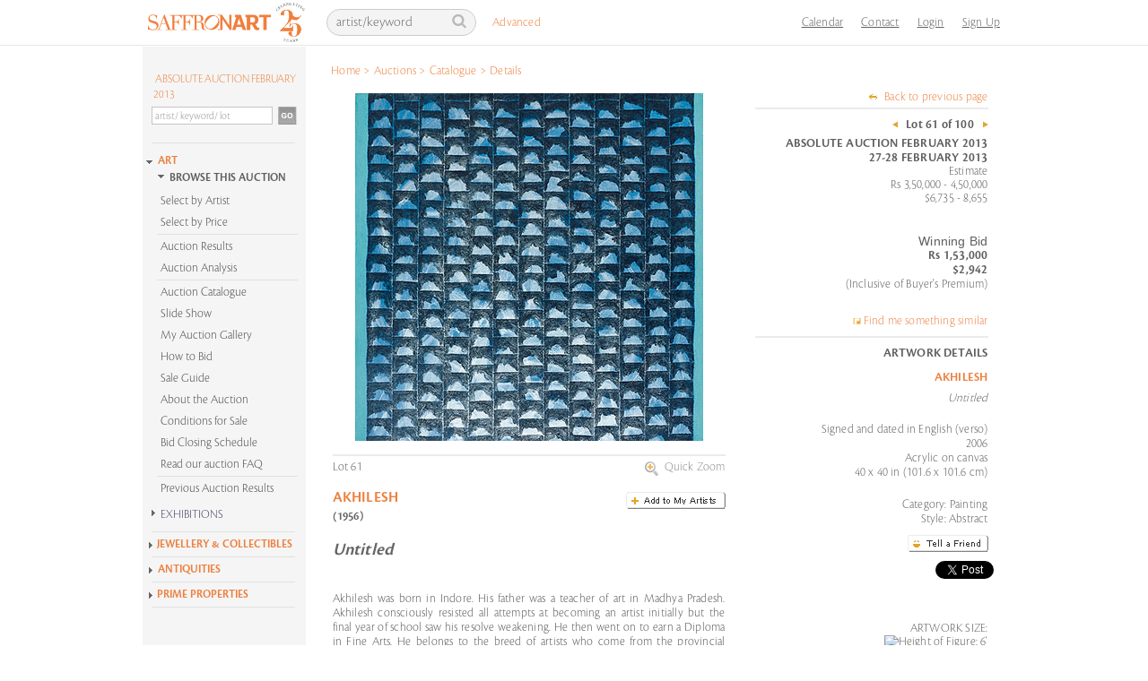

--- FILE ---
content_type: text/html; charset=utf-8
request_url: https://www.saffronart.com/auctions/PostWork.aspx?l=8205
body_size: 27481
content:


<!DOCTYPE html PUBLIC "-//W3C//DTD XHTML 1.0 Transitional//EN" "http://www.w3.org/TR/xhtml1/DTD/xhtml1-transitional.dtd">
<html xmlns="http://www.w3.org/1999/xhtml">
<head id="Head1"><script type="text/javascript">(function(w,d,s,l,i){w[l]=w[l]||[];w[l].push({'gtm.start':new Date().getTime(),event:'gtm.js'});var f=d.getElementsByTagName(s)[0],j=d.createElement(s),dl=l!='dataLayer'?'&l='+l:'';j.async=true;j.src='https://www.googletagmanager.com/gtm.js?id='+i+dl;f.parentNode.insertBefore(j,f);})(window,document,'script','dataLayer','GTM-P69D5M2');</script><title>
	Absolute Auction February 2013 -Feb 27-28, 2013 -Lot 61 -Akhilesh 
</title>
    <script type="text/javascript" src="../../../../Resource/Scripts/ImagePopup.js"></script>
    <script src="../../../../Resource/Scripts/mojozoom.js?v1" type="text/javascript"></script>
    <script src="../../../../Resource/Scripts/zoomscript.js" type="text/javascript"></script>
    <script src="../../Scripts/jquery-1.10.1.min.js" type="text/javascript"></script>
     <script src="https://cdn.pubnub.com/sdk/javascript/pubnub.7.6.2.min.js"></script>
    <link href="../CSS/custom-inner.css?v=17525" rel="stylesheet" />
    <script type="text/javascript" src="https://unpkg.com/sweetalert/dist/sweetalert.min.js"></script>
    <style type="text/css">
        .swal-button {
            background-color:  #FFA000 !important;
        }

        .defaultCountdown table th
        {
            color: black;
            font-family: Cronos-Pro-Semibold, sans-serif !important;
            font-size: 18px;
            text-align: center;
            font-weight: normal;
        }
        
        .defaultCountdown table
        {
            float: right;
            text-align: center;
            vertical-align: middle;
            padding-bottom: 15px;
        }
        
        .defaultCountdown table td
        {
            padding: 2px;
            text-align: center;
            vertical-align: middle;
            font-size: 10px;
        }
    </style>

    <style type="text/css">

        /* The Modal (background) */
        .modal_1 {
          display: none; /* Hidden by default */
          position: fixed; /* Stay in place */
          z-index: 1; /* Sit on top */
          padding-top: 100px; /* Location of the box */
          left: 0;
          top: 0;
          width: 100%; /* Full width */
          height: 100%; /* Full height */
          overflow: auto; /* Enable scroll if needed */
          background-color: rgb(0,0,0); /* Fallback color */
          background-color: rgba(0,0,0,0.4); /* Black w/ opacity */
        }

        /* Modal Content */
        .modal_1-content {
          background-color: #fefefe;
          margin: auto;
          padding: 20px;
          border: 1px solid #888;
          width: 40%;
        }

        /* The Close Button */
        .close_1 {
          color: #aaaaaa;
          float: right;
          font-size: 28px;
          font-weight: bold;
        }

        .close_1:hover,
        .close_1:focus {
          color: #000;
          text-decoration: none;
          cursor: pointer;
        }

        .std-popup-title {
            color: #EE7E3C;
            font-size: 16px;
            margin: 10px 0;
            text-align: center;
        }
       </style>

       <!-- Global site tag (gtag.js) - Google Ads: 999734838 -->
       
<link href="https://www.saffronart.com/auctions/postwork.aspx?l=8205" rel="canonical" /><link href="../App_Themes/sa_theme/aboutus1.css" type="text/css" rel="stylesheet" /><link href="../App_Themes/sa_theme/advanced_search1.css" type="text/css" rel="stylesheet" /><link href="../App_Themes/sa_theme/all-artists1.css" type="text/css" rel="stylesheet" /><link href="../App_Themes/sa_theme/artguide1.css" type="text/css" rel="stylesheet" /><link href="../App_Themes/sa_theme/artist_of_the_month1.css" type="text/css" rel="stylesheet" /><link href="../App_Themes/sa_theme/artistv1.2.css" type="text/css" rel="stylesheet" /><link href="../App_Themes/sa_theme/artwork2.css" type="text/css" rel="stylesheet" /><link href="../App_Themes/sa_theme/auction_event_registration1.css" type="text/css" rel="stylesheet" /><link href="../App_Themes/sa_theme/auction2.css" type="text/css" rel="stylesheet" /><link href="../App_Themes/sa_theme/bid_styles2.css" type="text/css" rel="stylesheet" /><link href="../App_Themes/sa_theme/browse1.css" type="text/css" rel="stylesheet" /><link href="../App_Themes/sa_theme/collectors_corner1.css" type="text/css" rel="stylesheet" /><link href="../App_Themes/sa_theme/Consignorv1.1.3.css" type="text/css" rel="stylesheet" /><link href="../App_Themes/sa_theme/defaultv3.css" type="text/css" rel="stylesheet" /><link href="../App_Themes/sa_theme/defaultv4.css" type="text/css" rel="stylesheet" /><link href="../App_Themes/sa_theme/eventindex1.css" type="text/css" rel="stylesheet" /><link href="../App_Themes/sa_theme/generic_error_page1.css" type="text/css" rel="stylesheet" /><link href="../App_Themes/sa_theme/my_artists_hide_works1.css" type="text/css" rel="stylesheet" /><link href="../App_Themes/sa_theme/mysaffron1.css" type="text/css" rel="stylesheet" /><link href="../App_Themes/sa_theme/new_featurev2.css" type="text/css" rel="stylesheet" /><link href="../App_Themes/sa_theme/nickname1.css" type="text/css" rel="stylesheet" /><link href="../App_Themes/sa_theme/onlineauction1.css" type="text/css" rel="stylesheet" /><link href="../App_Themes/sa_theme/partnergallery1.css" type="text/css" rel="stylesheet" /><link href="../App_Themes/sa_theme/popup_comparables1.css" type="text/css" rel="stylesheet" /><link href="../App_Themes/sa_theme/realestate1.css" type="text/css" rel="stylesheet" /><link href="../App_Themes/sa_theme/register1.css" type="text/css" rel="stylesheet" /><link href="../App_Themes/sa_theme/search1.css" type="text/css" rel="stylesheet" /><link href="../App_Themes/sa_theme/sitemap1.css" type="text/css" rel="stylesheet" /><link href="../App_Themes/sa_theme/tell_a_friendv2.css" type="text/css" rel="stylesheet" /><meta name="description" content="Absolute Auction February 2013" /><meta name="keywords" /><meta property="og:title" content="Absolute Auction February 2013 -Feb 27-28, 2013 -Lot 61 -Akhilesh " /><meta property="og:site_name" content="Saffronart" /><meta property="og:image" content="https://mediacloud.saffronart.com/auctions/2013/febabsauc/akhilesh_1302abs_09169_big.jpg" /><meta property="og:description" /><meta property="og:url" content="https://www.saffronart.com/auctions/Work.aspx?l=8205" /><meta property="og:type" content="article" /><meta property="fb:app_id" content="142403099202822" /></head>
<body>

    <!-- The Modal -->
    <div id="myModal_1" class="modal_1">
      <!-- Modal content -->
      <div class="modal_1-content">
        <div style="text-align:center">
            <span class="close_1">×</span>
           <h1 class="std-popup-title">Important Notice</h1>
       </div>
        <p style="font-size:15px;padding:10px;line-height: 19px;">Please note that if the aggregate of purchases made by you during the financial year 2020-21 exceeds INR 50,00,000 then TCS (Tax Collected at Source) @ 0.075% would be applicable on the amount in excess of INR 50,00,000.  This is in accordance with the provisions of section 206C(1H) of the Income Tax Act, 1961 introduced with effect from 1st October 2020.  A separate debit note for TCS will be raised by us</p>
      </div>
    </div>

    <!-- Google Tag Manager (noscript) -->
    <noscript>
        <iframe src="https://www.googletagmanager.com/ns.html?id=GTM-P69D5M2"
            height="0" width="0" style="display: none; visibility: hidden"></iframe>
    </noscript>
    <!-- End Google Tag Manager (noscript) -->

    <form name="form1" method="post" action="./PostWork.aspx?l=8205" onsubmit="javascript:return WebForm_OnSubmit();" id="form1">
<div>
<input type="hidden" name="_TSM_HiddenField_" id="_TSM_HiddenField_" value="waLRj7BAFGHZZsNrhVsBe3mej2rWHPs3CfbGDuGkLok1" />
<input type="hidden" name="__EVENTTARGET" id="__EVENTTARGET" value="" />
<input type="hidden" name="__EVENTARGUMENT" id="__EVENTARGUMENT" value="" />
<input type="hidden" name="__VIEWSTATE" id="__VIEWSTATE" value="/wEPDwUKLTQ0NjcxMTM4Ng8WAh4TVmFsaWRhdGVSZXF1ZXN0TW9kZQIBFgJmD2QWAgIBD2QWCgIBD2QWDAIHDw8WAh4LTmF2aWdhdGVVcmwFQX4vbWVtYmVyc2hpcC9TaWdudXAuYXNweD9SZXR1cm5Vcmw9L2F1Y3Rpb25zL1Bvc3RXb3JrLmFzcHg/bD04MjA1ZGQCCA8PFgIeB1Zpc2libGVoZGQCDQ8PFgQfAQVAfi9tZW1iZXJzaGlwL0xvZ2luLmFzcHg/UmV0dXJuVXJsPS9hdWN0aW9ucy9Qb3N0V29yay5hc3B4P2w9ODIwNR8CZ2RkAg8PDxYEHg1Mb2dvdXRQYWdlVXJsBQk/YXVjPTM1NzQfAmhkZAIRDw8WAh8BBUF+L21lbWJlcnNoaXAvU2lnbnVwLmFzcHg/[base64]/[base64]/[base64]/[base64]/[base64]/[base64]/[base64]/c3Q9MCZzcT1Ba2hpbGVzaCAmYXJ0aXN0aWQ9MjA1ZGQCAQ8PFgIfAQUffi9hdWN0aW9ucy9Qb3N0V29yay5hc3B4P2w9ODIwNGRkAgIPFgIfBwUCNjFkAgMPFgIfBwUDMTAwZAIEDw8WAh8BBR9+L2F1Y3Rpb25zL1Bvc3RXb3JrLmFzcHg/[base64]/bG9jPWF1Y3Rpb25zLzIwMTMvZmViYWJzYXVjL2FraGlsZXNoXzEzMDJhYnNfMDkxNjkmcm5vPTM1NDg3JnB0PTEmcnVybD1+L2F1Y3Rpb25zL1Bvc3RXb3JrLmFzcHg/bD04MjA1JmVpZD0zNTc0JylkZAIVD2QWAgIBDxYCHwcF2wJOZWVkIGhlbHA/[base64]" />
</div>

<script type="text/javascript">
//<![CDATA[
var theForm = document.forms['form1'];
if (!theForm) {
    theForm = document.form1;
}
function __doPostBack(eventTarget, eventArgument) {
    if (!theForm.onsubmit || (theForm.onsubmit() != false)) {
        theForm.__EVENTTARGET.value = eventTarget;
        theForm.__EVENTARGUMENT.value = eventArgument;
        theForm.submit();
    }
}
//]]>
</script>


<script src="/WebResource.axd?d=F5l4AU_oDRNZV0B1xDzDBO8FKw51XuM1WDcSpU4rW7mpB2Mc3SJZsArlkmBCL5WNO8gBLz2o0nQrqpaI2u2pkDmhFCk1&amp;t=638628063619783110" type="text/javascript"></script>


<script src="../Resource/Scripts/Search.js" type="text/javascript"></script>
<script src="/ScriptResource.axd?d=0-cZGJ_JvBRV5yLiu4EzhBKcPPnzms_Mz2zHrrEFch9v6Xwwu9MYPx7DXMX_aSlIq-jnFerLcMsYm0H4u7tT9UNnCB9aBeKuAWfkwp5Qn2UHCTkLRoL6BuLjJkujEeRCwaEhIS8ByvrdrRCwF1q11O_5h8E1&amp;t=ffffffffc7a8e318" type="text/javascript"></script>
<script src="/ScriptResource.axd?d=-TgDP8URgR-e2Bd22666Yb65nCwJLJaHFDh5Bpd8uDs9IrSa6bq9i5yfd2iwaN1Kz1zXuXaGKPJN3vC0GXUsY7xqVWnv5zILz-L1nmp5Zhv4xFcSdZ68tL6zQFQ5V4N6-CEV0A2&amp;t=ffffffffafdfa956" type="text/javascript"></script>
<script src="/ScriptResource.axd?d=F4kWc29D-USXPN8gikYmyLLYLm3Bcz1g2HGnF9qAa0z-x2MaGePXlxgWkmOGa9hli9kvqjPOO3iRT0OOvV3dsgevedWYIFh1N_Gb1hjlOvwtJpmdWbxS_2VwMagS5Dz08b6pJw2&amp;t=ffffffffafdfa956" type="text/javascript"></script>
<script src="/auctions/PostWork.aspx?_TSM_CombinedScripts_=True&amp;v=waLRj7BAFGHZZsNrhVsBe3mej2rWHPs3CfbGDuGkLok1&amp;_TSM_Bundles_=" type="text/javascript"></script>
<script src="/ScriptResource.axd?d=yBXW-eoHJ1xmtTjRfluiB6TGkg8_4vNhjCmjOlSO7vV8Q7Zyy2Tu7iGIzgSqY9DrclXi8wMONrlQ3yLyFxSamvzpf0-bVkfqRhWClQqmuRzrbN7DXlxG1GXdPFP9smOkXWkbuHmivKmC-sooPU01RlkagQs1&amp;t=ffffffffafdfa956" type="text/javascript"></script>
<script src="/ScriptResource.axd?d=b-75bkR4r0CL4de9_5uRlSN2R8NgTihbXvLpE7WKAN-cXxt0NiFpP5RALwiAbGwr3g7YOwap2oInxlrD9FbIDgF3ISrzlHWtipCG9XbqS36devVMxMRGWuHncGPK8EpvPuLkVM7d_GZcur0pjtKOKmdU4Rw1&amp;t=ffffffffafdfa956" type="text/javascript"></script>
<script src="../webservices/AutoComplete.asmx/js" type="text/javascript"></script>
<script src="../webservices/DurationCatalogService.asmx/js" type="text/javascript"></script>
<script type="text/javascript">
//<![CDATA[
function WebForm_OnSubmit() {
if (Sys&&Sys.WebForms&&Sys.WebForms.PageRequestManager&&Sys.WebForms.PageRequestManager.getInstance) {
            var prm=Sys.WebForms.PageRequestManager.getInstance();
           if (prm&&!prm._postBackSettings) prm._postBackSettings=prm._createPostBackSettings(false, null, null);
           };if (typeof(ValidatorOnSubmit) == "function" && ValidatorOnSubmit() == false) return false;
return true;
}
//]]>
</script>

<div>

	<input type="hidden" name="__VIEWSTATEGENERATOR" id="__VIEWSTATEGENERATOR" value="98073761" />
</div>
    
        <script language="javascript" type="text/javascript">
            var textToSet1 = 'artist/keyword';

            function setSearchQueryDefault1() {
                var searchQueryTxtBoxId = 'Header1_searchQueryHeader';
                var searchQueryTxtBox = document.getElementById(searchQueryTxtBoxId);

                if (searchQueryTxtBox.value == '')
                    searchQueryTxtBox.value = textToSet1;
                searchQueryTxtBox.style.color = '#bab2b2';
            }

            function setSearchQueryEmpty1() {
                //alert('setSearchQueryEmpty');
                var searchQueryTxtBoxId = 'Header1_searchQueryHeader';
                var searchQueryTxtBox = document.getElementById(searchQueryTxtBoxId);
                if (searchQueryTxtBox.value == '' || searchQueryTxtBox.value == textToSet1) {
                    searchQueryTxtBox.value = '';
                }
                searchQueryTxtBox.style.color = '#fff';
            }

            function fireDefaultButton1(event) {
                if ((event.keyCode == 13 || event.which == 13) && !(event.srcElement && (event.srcElement.tagName.toLowerCase() == 'textarea'))) {
                    var defaultButton = document.getElementById('Header1_search');

                    if (defaultButton == 'undefined') defaultButton = document.all[target];

                    if (defaultButton && typeof (defaultButton.click) != 'undefined') {
                        defaultButton.click();
                        event.cancelBubble = true;
                        if (event.stopPropagation) event.stopPropagation();
                        return false;
                    }
                }
                return true;
            }

            function itemSelected(source, eventArgs)
            {
                if (eventArgs.get_value() != "") {
                    document.getElementById('Header1_search').click();
                }
            }
        </script>

  

	<div class="ms-navbar-default">
		<div class="ms-container ms-nav-top">
			<div class="ms-navbar-header" style="width:208px;">
				<a class="ms-navbar-brand" href="/default.aspx"><img src="/Resource/Images/home/saffronart_logo25.jpg" alt="Saffronart" title="Saffronart" /></a>
			</div>
            <div class="ms-navbar-right ms-navigation" style="width:761px;">
                <div class="navbar-form ms-navbar-left">
                    <div class="ms-form-group ms-search">
                        <span class="prelative">
                           <input name="ctl00$Header1$searchQueryHeader" type="text" value="artist/keyword" id="Header1_searchQueryHeader" class="form-control" onblur="javascript:return setSearchQueryDefault1();" onfocus="javascript:setSearchQueryEmpty1();" onkeypress="javascript:return fireDefaultButton1(event)" />
                            <a id="Header1_search" class="icon-search" href="javascript:__doPostBack(&#39;ctl00$Header1$search&#39;,&#39;&#39;)"></a>
                        </span>
                    </div>
                    <div class="ms-advanced-search">
                        <a href="/search/AdvancedSearch.aspx">Advanced</a>
                    </div>    
                    <div id="Header1_AutocompletePanel" class="ms-auto-search autocomplete" style="display:none; visibility: hidden; position: absolute;"></div>
                    <!-- Auto complete extender for text box -->
                    <input type="hidden" name="ctl00$Header1$_hiddenSearchType" id="Header1__hiddenSearchType" />
                    

                </div>
                <ul class="ms-navbar-nav ms-navbar-left" style="float: right">
                    <li>
                        <a href="/sitepages/calendar.aspx" title="Calendar">Calendar</a>
                    </li>

                    <li>
                        <a href="/sitepages/ContactUs.aspx" title="Contact Us">Contact</a>
                    </li>


                    

					    <li><a id="Header1_hlnkLogin" href="javascript:void(0);">Login</a></li>
                        <li><a id="Header1_hlnkRegister" href="../membership/Signup.aspx?ReturnUrl=/auctions/PostWork.aspx?l=8205">Sign Up</a></li>
                        <li></li>
                        <li>
                            
                        </li>
                    <li>
                        <span style="cursor:pointer;" >
                            
                        </span>
                    </li>

                </ul>
            </div>
        </div>
        <div class="ms-breadcrumb-container">
            <div id="Header1_bcContainer" class="breadcrumb">
                <table><tr><td><ul>
                        <span id="Header1_smp1"><a href="#Header1_smp1_SkipLink"><img alt="Skip Navigation Links" src="/WebResource.axd?d=OSljlFYID8BVwWpHw83SbWZhY8yNQAyTD8GVanZnbUcvHGUoOEutnCWDOVYVmCz6JokbgoX2OouKwSQ-BaTu3J5nooM1&amp;t=638628063619783110" width="0" height="0" style="border-width:0px;" /></a><span>
                                <li><a id="Header1_smp1_hlNode_0" href="/Default.aspx">Home</a></li>
                            </span><span> &gt; </span><span>
                                <li><a id="Header1_smp1_hlNode_1" href="/auctions/allauctions.aspx">Auctions</a></li>
                            </span><span> &gt; </span><span>
                                <li><a id="Header1_smp1_hlNode_2" href="defaultController.aspx?eid=3574">Catalogue</a></li>
                            </span><span> &gt; </span><span>
                                <li>Details</li>
                            </span><a id="Header1_smp1_SkipLink"></a></span>
                    </ul></td></tr></table>
            </div>
        </div>
    </div>

<div style="display:none">
    <div class="header" id="divHeader">
        <a id="Header1_HyperLink1" href="../Default.aspx"><img src="../Resource/images/saffron_logo.jpg" alt="" style="border-width:0px;" /></a>
        <ul class="login">
            <li><a id="Header1_HyperLink2" href="../membership/Login.aspx?ReturnUrl=/auctions/PostWork.aspx?l=8205">Login</a></li>
            <li></li>
            <li> </li><span id="Header1_saperatorRegister"> |</span>
            <li><a id="Header1_hyplinkRegister" href="../membership/Signup.aspx?ReturnUrl=/auctions/PostWork.aspx?l=8205">Sign Up</a></li>
        </ul>
    </div>
</div>
<script language="javascript" type="text/javascript">
    var header = document.getElementById("divHeader");
    if (screen.width < 1024) {
        // FireFox
        header.setAttribute('class', 'header addOnHead');
        // IE
        header.setAttribute('className', 'header addOnHead');
    }
    else {
        // FireFox
        header.setAttribute('class', 'header');
        // IE
        header.setAttribute('className', 'header');
    }    
</script>




<div id="Header1_loginPopupPanel" class="popupmessage" style="width:250px; background-color:White; position:absolute; z-index:1; display:none;">
        

<style type="text/css">
        .fpwLinein
        {
        	background-image: url(../../../Resource/Images/bg/line.gif);
            background-repeat: repeat-x;
            background-position: left top;
            height: 10px;
            width: 210px;
        }
    </style>

<script type="text/javascript">
    function logcall(event, cntrl) {
        //console.log('cttext' + cntrl.value);
        var cttext = cntrl.value;

        fetch('/Service1.svc/logorigin/?u=' + cttext + '&app=1').then(function (response) {
            //console.log('success!', response);
        }).catch(function (err) {
            //console.warn('Something went wrong.', err);
        });
    }
</script>
<table id="Header1_login_siteLogin" class="control" cellspacing="0" cellpadding="0" border="0" style="border-collapse:collapse;width:220px;">
	<tr>
		<td>
    	   <br />
<p style="margin-left:10px;">
<label for="Header1_login_siteLogin_UserName" id="Header1_login_siteLogin_UserNameLabel" style="width:120px;">Login ID *</label>&nbsp;&nbsp;
			      <input name="ctl00$Header1$login$siteLogin$UserName" type="text" id="Header1_login_siteLogin_UserName" onkeypress="javascript:return fireLoginButton(event,&#39;Header1_login_siteLogin_LoginButton&#39;)" onblur="javascript:return logcall(event,this)" style="border:1px solid #CCCCCC;margin:0;padding:2px;" /><br />
                  <span id="Header1_login_siteLogin_UserNameRequired" title="User Name is required." style="color:Red;display:none;">User Name is required.</span>
</p>
<p style="margin-left:10px;">
  <label for="Header1_login_siteLogin_Password" id="Header1_login_siteLogin_PasswordLabel" style="width:120px;">Password *</label>
			      <input name="ctl00$Header1$login$siteLogin$Password" type="password" id="Header1_login_siteLogin_Password" onkeypress="javascript:return fireLoginButton(event,&#39;Header1_login_siteLogin_LoginButton&#39;)" style="border:1px solid #CCCCCC;margin:0;padding:2px;" /><br />
                  <span id="Header1_login_siteLogin_PasswordRequired" title="Password is required." style="color:Red;display:none;">Password is required.</span>

</p>
			      
<p style="height:12px;margin-left:10px;">
<a id="Header1_login_siteLogin_HyperLink3" href="../membership/ForgotMyPassword.aspx" style="background: url(../../Resource/Images/arrow/arrow_orange_right.gif) left 4px no-repeat; padding-left:10px; margin-left:0px; text-decoration:none;color:#ec803f;"> Problems logging in? Reset password.</a>
</p>
<p style="margin-left:10px;">
<input type="image" name="ctl00$Header1$login$siteLogin$LoginButton" id="Header1_login_siteLogin_LoginButton" title="Sign In" src="../Resource/Images/Buttons/btn_signin.gif" onclick="javascript:WebForm_DoPostBackWithOptions(new WebForm_PostBackOptions(&quot;ctl00$Header1$login$siteLogin$LoginButton&quot;, &quot;&quot;, true, &quot;siteLogin&quot;, &quot;&quot;, false, false))" style="border-width:0px;" />
</p>


</td>
	</tr>
</table> 
 <script language="javascript" type="text/javascript">

     function deleteCookie(c_name, path) {
         if (path != null && path != '') {
             document.cookie = c_name + '=; expires=Thu, 01 Jan 1970 00:00:01 GMT;' + "path=" + path;;
         }
         else {
             document.cookie = c_name + '=; expires=Thu, 01 Jan 1970 00:00:01 GMT;';
         }
     }

     function fireLoginButton(event, buttonid) {
         deleteCookie('showtcsnoticecookie', '/');

        if ((event.keyCode == 13 || event.which == 13) && !(event.srcElement && (event.srcElement.tagName.toLowerCase() == 'textarea'))) 
        {
            var defaultButton = document.getElementById(buttonid);

            if (defaultButton == 'undefined') defaultButton = document.all[target]; 
            
            if (defaultButton && typeof(defaultButton.click) != 'undefined') 
            {
                defaultButton.click();
                event.cancelBubble = true;
                if (event.stopPropagation) event.stopPropagation();
                return false;
            }
        }
        return true;
     }

 </script>


</div>
    <div class="wrapper">
        <noscript>
            <meta http-equiv="refresh" content="0; url=../errorpages/errorJavascriptHome.aspx" />
        </noscript>
        <script type="text/javascript">
//<![CDATA[
Sys.WebForms.PageRequestManager._initialize('ctl00$ScriptManager1', 'form1', [], [], [], 90, 'ctl00');
//]]>
</script>

        <div class="clearfix container">
            <br />
            <br />
            
<script type="text/javascript" src="/Resource/Scripts/sdmenu.js"></script>

<script language="javascript" type="text/javascript" src="../../../../Resource/Scripts/Accordion.js"></script>
<script language="javascript" type="text/javascript" src="../../../../Resource/Scripts/jcl.js"></script>
<script language="javascript" type="text/javascript">
var win = null;
    function newWindow(mypage,myname,w,h,features) {
      var winl = (screen.width-w)/2;
      var wint = (screen.height-h)/2;
      if (winl < 0) winl = 0;
      if (wint < 0) wint = 0;
      var settings = 'height=' + h + ',';
      settings += 'width=' + w + ',';
      settings += 'top=' + wint + ',';
      settings += 'left=' + winl + ',';
      settings += features;
      win = window.open(mypage,myname,settings);
      win.window.focus();
    }
    
	window.onload = function() {
		var parentElement = document.getElementById("accordion_leftMenu");
		for(var i in parentElement.getElementsByTagName("div")) {
				if(parentElement.getElementsByTagName("div")[i].className == "VEACCORDIONCONTENT") {
					parentElement.getElementsByTagName("div")[i].style.height = 0+"px";
				}
		}
	}
</script>

<style type="text/css">
    .VEACCORDION {}
    .VEACCORDIONHEADER {  margin-left:-10px;}
    .VEACCORDIONHEADER h3 a { font-size:14px; background: url(../../../../Resource/Images/Arrow/inner_arrow.gif) no-repeat left 1px; color: #444666; padding: 5px 0 5px 20px; TEXT-DECORATION: none; font-family:Cronos-Pro-Light, sans-serif; font-weight:normal; display:block;}
    .VEACCORDIONHEADER h3 a:hover {background: url(../../../../Resource/Images/Arrow/innerpage_h3_hover.gif) no-repeat left 1px; TEXT-DECORATION: none;}    
    .VEACCORDIONHEADERACTIVE {margin-left:-10px;}
    .VEACCORDIONHEADERACTIVE H3 A {background: url(../../../../Resource/Images/Arrow/innerpage_selected.gif) no-repeat; color: #444666; padding: 5px 0 5px 20px; TEXT-DECORATION: none; display:block;font-size: 14px !important;}
    .VEACCORDIONHEADERACTIVE H3 A:hover {background: url(../../../../Resource/Images/Arrow/innerpage_selected_hover.gif) no-repeat ; TEXT-DECORATION: none;  font-family: Cronos-Pro-Semibold, sans-serif !important;}
    .VEACCORDIONHEADERACTIVE:hover {}
    .VEACCORDIONCONTENT {OVERFLOW: hidden; HEIGHT: 0px; margin-left:-10px;}
    .VEACCORDIONCONTENTACTIVE {OVERFLOW: hidden; margin-left:-10px;}
</style>



<div class="leftContent">
    <!-- //search -->
    <div class="leftNav" id="saMenu">
        
<style type="text/css">
	.VEACCORDIONMAIN {}
	.VEACCORDIONHEADERMAIN {/*background: url(../../Resource/Images/home/home_arrow.gif) no-repeat left 5px;*/}
	.VEACCORDIONHEADERMAIN:hover {}
	.VEACCORDIONHEADERACTIVEMAIN {  /*background: url(../../Resource/Images/home/home_arrow_down.gif) no-repeat left 5px;*/}
	.VEACCORDIONHEADERACTIVEMAIN h3 a { font-family: Cronos-Pro-Semibold, sans-serif !important; /*background: transparent url(../../Resource/Images/Arrow/innerpage_selected.gif) no-repeat;*/clear:inherit;color:#ec803f;font-size:13px !important;text-decoration:none;padding-left:15px;}
	#leftnavi .VEACCORDIONHEADERACTIVEMAIN h3 a:hover {/*background: url(../../Resource/Images/home/home_h3_hover_selected.gif);*/}
	.VEACCORDIONHEADERACTIVEMAIN:hover {}
	.VEACCORDIONCONTENTMAIN {height:0px;overflow:hidden;}
	.VEACCORDIONCONTENTACTIVEMAIN {overflow:hidden;}
</style>

<script language="javascript" type="text/javascript" src="../../../../Resource/Scripts/AccordionMainInside.js"></script>
<script language="javascript" type="text/javascript">
    function itemSelectedGo(source, eventArgs)
    {
        if (eventArgs.get_value() != "") {
            document.getElementById('LeftNavigation1_Search1_search').click();
        }
    }
</script>

    <div class="search" >
    <div id="LeftNavigation1_Search1_searchSite">
        <div id="LeftNavigation1_Search1_AutocompletePanel"></div>
        <fieldset>
            <label style="width:160px;padding-left:12px;FONT-FAMILY: Cronos-Pro-Light, sans-serif !important;"><a href="defaultController.aspx?eid=3574" id="LeftNavigation1_Search1_htmlitEventTitle" style="padding:0;margin:0;font-size:13px;text-indent:2px;line-height:17px;color:#ec803f; font-weight:normal;">ABSOLUTE AUCTION FEBRUARY 2013</a></label>
            <input name="ctl00$LeftNavigation1$Search1$searchQuery" type="text" value="artist/ keyword/ lot" id="LeftNavigation1_Search1_searchQuery" class="searchText-new" onblur="javascript:return setSearchQueryDefault();" onfocus="javascript:setSearchQueryEmpty();" onkeypress="javascript:return fireDefaultButton(event)" autocomplete="off" />
                 <input type="image" name="ctl00$LeftNavigation1$Search1$search" id="LeftNavigation1_Search1_search" class="goBtn-new" src="../Resource/images/buttons/btn_go.jpg" style="border-width:0px;" />
                <!-- Auto complete extender for text box -->
                
        </fieldset>

        <fieldset>
        <div>
        <div class="advlnkDiv"><a id="LeftNavigation1_Search1_HyperLink2" class="advlnk" href="../search/AdvancedSearch.aspx" style="visibility:hidden">Advanced Search</a>
             </div>  
            <span id="LeftNavigation1_Search1_SearchOptions">
                
            </span>
         </div> 
            </fieldset>
        <div style="CLEAR: left; PADDING-RIGHT: 0px; DISPLAY: block; PADDING-LEFT: 0px; FONT-SIZE: 1px; PADDING-BOTTOM: 0px; MARGIN: 0px 0px -5px 0px; OVERFLOW: hidden; WIDTH: 170px; PADDING-TOP: 0px; HEIGHT: 2px; margin-bottom:10px;"><IMG 
alt="" src="../../../../Resource/Images/navigation/nav_line.gif"></div> 
        
        </div>
        <input type="hidden" name="ctl00$LeftNavigation1$Search1$_hiddenSearchType" id="LeftNavigation1_Search1__hiddenSearchType" value="PreviousAuctions" />
       
            <fieldset>
                <!-- Popup panel for price -->
                <dl id="LeftNavigation1_Search1_pnlPrice" style="width:175px;overflow:hidden;margin-top:5px;background:#e6e7e9;border:1px solid #ccc;display:none;">
                    <dt style="margin:0 0 2px 0; padding:0;" class="INRPRICE">
                       <a href="javascript:togglePricePanels('INR');" id="lnkINRPrice" class="selected1">INR</a>
                        &nbsp;|&nbsp;
                        <a href="javascript:togglePricePanels('USD');" id="lnkUSDPrice">USD</a>
                        
                    </dt>
                    
                    <dd style="background-color:White; width :200px;">
                        <span id="Span1" style=""></span>
                        <span id="inrPricePanel" style="">
                        
                            <div class="BbyP">
                            
                                    <a href="defaultController.aspx?eid=3574&pf=VXBwZXJFc3RScyA8IDUwMDAwIHwgTG93ZXJFc3RScyA%2bIDA%3d-Tleda93QC5Y%3d&minp=0&maxp=50000&isusd=0" id="LeftNavigation1_Search1_rptPrice_lnkPrice_0" P1="0" P2="50000">Upto Rs 50,000</a>
                                
                            
                                    <a href="defaultController.aspx?eid=3574&pf=VXBwZXJFc3RScyA8IDEwMDAwMCB8IExvd2VyRXN0UnMgPiA1MDAwMQ%3d%3d-f7V9T%2fbR63w%3d&minp=50001&maxp=100000&isusd=0" id="LeftNavigation1_Search1_rptPrice_lnkPrice_1" P1="50001" P2="100000">Rs 50,001 - 1,00,000</a>
                                
                            
                                    <a href="defaultController.aspx?eid=3574&pf=VXBwZXJFc3RScyA8IDIwMDAwMCB8IExvd2VyRXN0UnMgPiAxMDAwMDE%3d-rIxX4q6LQGs%3d&minp=100001&maxp=200000&isusd=0" id="LeftNavigation1_Search1_rptPrice_lnkPrice_2" P1="100001" P2="200000">Rs 1,00,001 - 2,00,000</a>
                                
                            
                                    <a href="defaultController.aspx?eid=3574&pf=VXBwZXJFc3RScyA8IDUwMDAwMCB8IExvd2VyRXN0UnMgPiAyMDAwMDE%3d-WXUataMczsQ%3d&minp=200001&maxp=500000&isusd=0" id="LeftNavigation1_Search1_rptPrice_lnkPrice_3" P1="200001" P2="500000">Rs 2,00,001 - 5,00,000</a>
                                
                            
                                    <a href="defaultController.aspx?eid=3574&pf=VXBwZXJFc3RScyA8IDEwMDAwMDAgfCBMb3dlckVzdFJzID4gNTAwMDAwMQ%3d%3d-o17cgboiPN4%3d&minp=5000001&maxp=1000000&isusd=0" id="LeftNavigation1_Search1_rptPrice_lnkPrice_4" P1="5000001" P2="1000000">Rs 5,00,001 - 10,00,000</a>
                                
                            
                                    <a href="defaultController.aspx?eid=3574&pf=VXBwZXJFc3RScyA8IDIwMDAwMDAwMDAgfCBMb3dlckVzdFJzID4gMTAwMDAwMQ%3d%3d-x2gXzb%2bEqUE%3d&minp=1000001&maxp=2000000000&isusd=0" id="LeftNavigation1_Search1_rptPrice_lnkPrice_5" P1="1000001" P2="2000000000">Above Rs 10,00,000</a>
                                
                            
                            </div>
                            
                        </span>
                        <span id="usdPricePanel" style="display:none;">
                        
                            <div class="BbyP">
                            
                                    <a href="defaultController.aspx?eid=3574&pf=VXBwZXJFc3REb2xsYXIgPCAxMDAwIHwgTG93ZXJFc3REb2xsYXIgPiAw-zm%2b5GjyIJ2E%3d&minp=0&maxp=1000&isusd=1" id="LeftNavigation1_Search1_rptPriceUsd_lnkPrice_0" P1="0" P2="1000">Upto $1,000</a>
                            
                                    <a href="defaultController.aspx?eid=3574&pf=VXBwZXJFc3REb2xsYXIgPCAyMDAwIHwgTG93ZXJFc3REb2xsYXIgPiAxMDAx-pPPGm6G3I2I%3d&minp=1001&maxp=2000&isusd=1" id="LeftNavigation1_Search1_rptPriceUsd_lnkPrice_1" P1="1001" P2="2000">$1,001 - 2,000</a>
                            
                                    <a href="defaultController.aspx?eid=3574&pf=VXBwZXJFc3REb2xsYXIgPCA1MDAwIHwgTG93ZXJFc3REb2xsYXIgPiAyMDAx-yAuaGFar2MY%3d&minp=2001&maxp=5000&isusd=1" id="LeftNavigation1_Search1_rptPriceUsd_lnkPrice_2" P1="2001" P2="5000">$2,001 - 5,000</a>
                            
                                    <a href="defaultController.aspx?eid=3574&pf=VXBwZXJFc3REb2xsYXIgPCAxMDAwMCB8IExvd2VyRXN0RG9sbGFyID4gNTAwMQ%3d%3d-BgN%2fChAQcU4%3d&minp=5001&maxp=10000&isusd=1" id="LeftNavigation1_Search1_rptPriceUsd_lnkPrice_3" P1="5001" P2="10000">$5,001 - 10,000</a>
                            
                                    <a href="defaultController.aspx?eid=3574&pf=VXBwZXJFc3REb2xsYXIgPCAyNTAwMCB8IExvd2VyRXN0RG9sbGFyID4gMTAwMDE%3d-EATVCI4QX4k%3d&minp=10001&maxp=25000&isusd=1" id="LeftNavigation1_Search1_rptPriceUsd_lnkPrice_4" P1="10001" P2="25000">$10,001 - 25,000</a>
                            
                                    <a href="defaultController.aspx?eid=3574&pf=VXBwZXJFc3REb2xsYXIgPCAyMDAwMDAwMDAwIHwgTG93ZXJFc3REb2xsYXIgPiAyNTAwMQ%3d%3d-aFYnuvcTWAI%3d&minp=25001&maxp=2000000000&isusd=1" id="LeftNavigation1_Search1_rptPriceUsd_lnkPrice_5" P1="25001" P2="2000000000">Above $25,000</a>
                            
                            </div>
                            
                        </span>
                    </dd>
                    
                </dl>
                        
                <!-- popup panel for artist -->
                <dl id="LeftNavigation1_Search1_pnlAllArtists" style="width:170px;margin-top:5px;padding-bottom:1px;background:#e6e7e9;font-family:Cronos-Pro-Light, sans-serif;border:1px solid #ccc;display:none;">
                    <dt class="alphabets">
                        
                    </dt>                    
                    
                    <dd>
                    <div id="divLoading" class="browseBy_Artist">Loading...</div>
                    <div class="browseBy_Artist" id="divArtistPopup" style="display:none;">
                        

                    </div>
                    </dd>
                    <dd style="margin:0; padding-left:2px; height:20px;font-weight:normal;" class="sortby">
                        Sort by: <a id="lnkLast" href="javascript:void(0);" onclick="SortOrder('0','lnkLast');" class="nameSelected">last</a> | <a id="lnkFirst" href="javascript:void(0);" onclick="SortOrder('1','lnkFirst');" class="nameNormal">first</a> name
                    </dd>
                </dl>
                
                <!-- Popup panel for closing lots -->
                <dl id="LeftNavigation1_Search1_pnlTime" style="width: 175px; overflow: hidden; margin-top: 5px;
                    background: #e6e7e9; border: 1px solid #ccc;display:none;">
                    <dt style="margin: 0 0 2px 0; padding: 0;" class="INRPRICE">
                    </dt>
                    <dd style="background-color: White; width: 200px;">
                        <span id="Span2" style="font-size: 100%;"></span><span id="istTimePanel" style="font-size: 100%;">
                            
                        </span>
                    </dd>
                </dl>
                
                <!-- Popup control extender for artists -->
                
                
                <!-- Popup control extender for price -->
                               
                
                
                
                 <!-- Popup control extender for time -->
                
                
                
            </fieldset>
            </div><!-- //search -->
            <div class="VEACCORDIONHEADERACTIVEMAIN" id="divMainHead" style="padding-bottom:0px;margin-left:-13px;"><h3><a href="javascript:void(0);" id="lnkArt" style="color:#ec803f;background:url('../../../../Resource/Images/Arrow/innerpage_selected.gif') 0 0px no-repeat;padding:2px 0 0 20px">ART</a></h3></div>
            
            <div id="divContainingAllArt" style="display: block; margin-left: 0px;">
            <span id="LeftNavigation1_Search1_lblTitle" style="background:url('../../../../Resource/Images/Arrow/innerpage_selected.gif') 0 0px no-repeat; padding:5px 0 5px 20px; display:block;font-family: Cronos-Pro-Semibold, sans-serif !important;font-size:13px;">BROWSE THIS AUCTION</span>
                  
                    
                 <div id="LeftNavigation1_Search1_SearchLinks" class="leftlinks" style="display:block;margin-left:-4px;"> 
                <a href="javascript:void(0);" id="LeftNavigation1_Search1_lnkAllArtists" onclick="ShowPopup(&#39;artistPopup&#39;,&#39;divLoading&#39;,&#39;divArtistPopup&#39;,&#39;lnkAll&#39;,&#39;lnkLast&#39;,&#39;3&#39;,&#39;3574&#39;,&#39;3&#39;,&#39;&#39;,&#39;0&#39;,&#39;%&#39;);">Select by Artist</a><a href="javascript:void(0);" id="LeftNavigation1_Search1_lnkPrice">Select by Price</a><div class="sep">

</div><a class="noindent" href="AuctionResults.aspx?eid=3574">Auction Results</a><a class="noindent" href="AuctionAnalysis.aspx?eid=3574">Auction Analysis</a><div class="sep">

</div><a class="noindent" href="absolute-art-auction-feb-2013-3574">Auction Catalogue</a><a class="noindent" href="../slideshow/AuctionSlideShow.aspx?eid=3574">Slide Show</a><a class="noindent" href="AuctionGallery.aspx?eid=3574">My Auction Gallery</a><a class="noindent" href="../sitepages/general/HowAuctionWorks.aspx?eid=3574">How to Bid</a><a class="noindent" href="../sitepages/auctions/Art-Auctions/AuctionSaleGuide.aspx?eid=3574">Sale Guide</a><a class="noindent" href="../sitepages/auctions/Art-Auctions/AboutAuction.aspx?eid=3574">About the Auction</a><a class="noindent" href="../sitepages/auctions/Art-Auctions/AuctionConditionsSale.aspx?eid=3574">Conditions for Sale</a><a class="noindent" href="../sitepages/auctions/Art-Auctions/ClosingSchedule.aspx?eid=3574">Bid Closing Schedule</a><a class="noindent" href="../sitepages/general/auctionfaq.htm">Read our auction FAQ</a><div class="sep">

</div><a class="noindent" href="allauctions.aspx">Previous Auction Results</a></div>
 
                <div id="LeftNavigation1_Search1_divSep" style="height:2px; clear:left; display:none; width:170px; font-size:1px; padding:5px 0; margin:0 0 0 -10px;overflow:hidden;background:url(../Resource/Images/bg/nav_line.gif) 0 50% no-repeat"></div>
   

<script language="javascript" type="text/javascript">
    var textToSet = '';//'artist/ keyword/ lot';
    
    textToSet = "artist/ keyword/ lot";
    


    function setSearchQueryDefault(){
        var searchQueryTxtBoxId = 'LeftNavigation1_Search1_searchQuery';
        var searchQueryTxtBox = document.getElementById(searchQueryTxtBoxId);
        
        if (searchQueryTxtBox.value == '')
            searchQueryTxtBox.value = textToSet;
    }    
    
    function setSearchQueryEmpty() {
        var searchQueryTxtBoxId = 'LeftNavigation1_Search1_searchQuery';
        var searchQueryTxtBox = document.getElementById(searchQueryTxtBoxId);
        if (searchQueryTxtBox.value == '' || searchQueryTxtBox.value == textToSet)
        {
            searchQueryTxtBox.value = '';
        }
    }

    function fireDefaultButton(event) {
        if ((event.keyCode == 13 || event.which == 13) && !(event.srcElement && (event.srcElement.tagName.toLowerCase() == 'textarea'))) 
        {
            var defaultButton = document.getElementById('LeftNavigation1_Search1_search');

            if (defaultButton == 'undefined') defaultButton = document.all[target]; 
            
            if (defaultButton && typeof(defaultButton.click) != 'undefined') 
            {
                defaultButton.click();
                event.cancelBubble = true;
                if (event.stopPropagation) event.stopPropagation();
                return false;
            }
        }
        return true;
    }   
    
    function togglePricePanels(currency) {
        var inrPricePanel = document.getElementById('inrPricePanel');
        var usdPricePanel = document.getElementById('usdPricePanel');
        
        if (currency == 'INR') {
            //inrPricePanel.style.display = 'block';
            //usdPricePanel.style.display = 'none';
            document.getElementById('inrPricePanel').style.display = 'block';
            document.getElementById('usdPricePanel').style.display = 'none'
            document.getElementById('lnkINRPrice').setAttribute('class', 'selected1');
            document.getElementById('lnkINRPrice').setAttribute('className', 'selected1');
            document.getElementById('lnkUSDPrice').setAttribute('class', '');
            document.getElementById('lnkUSDPrice').setAttribute('className', '');
        }
        else {
            //inrPricePanel.style.display = 'none';
            //usdPricePanel.style.display = 'block';
            document.getElementById('inrPricePanel').style.display = 'none';
            document.getElementById('usdPricePanel').style.display = 'block'
            document.getElementById('lnkINRPrice').setAttribute('class', '');
            document.getElementById('lnkINRPrice').setAttribute('className', '');
            document.getElementById('lnkUSDPrice').setAttribute('class', 'selected1');
            document.getElementById('lnkUSDPrice').setAttribute('className', 'selected1');
        }
        
    }
 
</script>

<script>
 jcl.LoadBehaviour("divMainHead", AccordionMainInside);
 </script>

        
        <div id="accordion_leftMenu">
            
                                       
                    <div class="VEACCORDIONHEADER"><h3><a href="javascript:void(0);">EXHIBITIONS</a></h3></div>
                    <div class="VEACCORDIONCONTENT">
                        <div class="leftmenu_new">
                            <ul class="element atStart">
                                
                                         <li><a href="/fixed/saffroncatalog.aspx?pt=2&eid=4926" id="LeftNavigation1_foo_bar_0_A1_0">Krishen Khanna at 100 </a></li>                     
                                    
                                         <li><a href="/fixed/saffroncatalog.aspx?pt=2&eid=4898" id="LeftNavigation1_foo_bar_0_A1_1">Alchemies of Form </a></li>                     
                                    
                                         <li><a href="/fixed/allexhibitions.aspx" id="LeftNavigation1_foo_bar_0_A1_2">All Exhibitions </a></li>                     
                                                    
                            </ul>
                        </div>
                    </div>
                
        </div>
</div>
<div style="height:2px; clear:left; display:block; width:170px;   font-size:1px; padding:5px 0; margin:0 0 0 -10px; overflow:hidden;background:url(../Resource/Images/bg/nav_line.gif) 0 50% no-repeat" ></div>
 

<script language="javascript" type="text/javascript">
    jcl.LoadBehaviour("accordion_leftMenu", AccordionBehaviour);
</script>    
    
        <!-- //leftNav -->
            
<script language="javascript" type="text/javascript">
var win = null;
    function newWindow(mypage,myname,w,h,features) {
      var winl = (screen.width-w)/2;
      var wint = (screen.height-h)/2;
      if (winl < 0) winl = 0;
      if (wint < 0) wint = 0;
      var settings = 'height=' + h + ',';
      settings += 'width=' + w + ',';
      settings += 'top=' + wint + ',';
      settings += 'left=' + winl + ',';
      settings += features;
      win = window.open(mypage,myname,settings);
      win.window.focus();
    }
    
	window.onload = function() {
		var parentElement = document.getElementById("accordion_leftMenu");
		for(var i in parentElement.getElementsByTagName("div")) {
				if(parentElement.getElementsByTagName("div")[i].className == "VEACCORDIONCONTENT") {
					parentElement.getElementsByTagName("div")[i].style.height = 0+"px";
				}
		}
	}
</script>

<style type="text/css">
    .VEACCORDION {}
    .VEACCORDIONHEADER {  margin-left:-10px;}
    .VEACCORDIONHEADER h3 a { font-size:14px; background: url(../../../../Resource/Images/Arrow/inner_arrow.gif) no-repeat left 1px; color: #444666; padding: 5px 0 5px 20px; font-family:Cronos-Pro-Light, sans-serif; TEXT-DECORATION: none; font-weight:normal; display:block;}
    .VEACCORDIONHEADER h3 a:hover {background: url(../../../../Resource/Images/Arrow/innerpage_h3_hover.gif) no-repeat left 1px; TEXT-DECORATION: none;}    
    .VEACCORDIONHEADERACTIVE {margin-left:-10px;}
    .VEACCORDIONHEADERACTIVE H3 A {font-family: Cronos-Pro-Semibold, sans-serif !important; background: url(../../../../Resource/Images/Arrow/innerpage_selected.gif) no-repeat; color: #444666; padding: 5px 0 5px 20px; TEXT-DECORATION: none;font-size: 14px !important; font-family: Cronos-Pro-Semibold, sans-serif !important; display:block;}
    .VEACCORDIONHEADERACTIVE H3 A:hover {background: url(../../../../Resource/Images/Arrow/innerpage_selected_hover.gif) no-repeat ; TEXT-DECORATION: none;  font-family: Cronos-Pro-Semibold, sans-serif !important;}
    .VEACCORDIONHEADERACTIVE:hover {}
    .VEACCORDIONCONTENT {OVERFLOW: hidden; HEIGHT: 0px; margin-left:-10px;}
    .VEACCORDIONCONTENTACTIVE {OVERFLOW: hidden; margin-left:-10px;}
</style>

<script language="javascript" type="text/javascript" src="../../../../Resource/Scripts/AccordionMainInside.js"></script>





    <!-- //search -->
    <!--div class="leftNav" id="saMenu"-->

      <div class="VEACCORDIONHEADERACTIVEMAIN" id="divMainHeadJ"  style="margin-left:-13px;background:url('../../../../Resource/Images/Arrow/inner_arrow.gif') 0 0px no-repeat;padding:2px 0 0px 4px;"><h3><a href="javascript:void(0);" id="lnkJewelry">JEWELLERY & COLLECTIBLES</a></h3></div>
      <div id="divContainingAllJewelry" style="display:none;">
    <div class="search" >
    </div>
      
        <div id="accordion_leftMenuJ">
            
                                       
                    <div class="VEACCORDIONHEADER"><h3><a href="javascript:void(0);">AUCTIONS</a></h3></div>
                    <div class="VEACCORDIONCONTENT">
                        <div class="leftmenu_new">
                            <ul class="element atStart">
                                
                                         <li><a href="/customauctions/fine-jewels-and-silver-2025-4911" id="LeftNavigation2_foo_bar_0_A1_0">Fine Jewels and Silver, Oct 2025 </a></li>                     
                                    
                                         <li><a href="/customauctions/fine-jewels-and-silver-2024-4821" id="LeftNavigation2_foo_bar_0_A1_1">Fine Jewels and Silver, Oct 2024 </a></li>                     
                                    
                                         <li><a href="/customauctions/alljewelry.aspx" id="LeftNavigation2_foo_bar_0_A1_2">All Auction Results </a></li>                     
                                                    
                            </ul>
                        </div>
                    </div>
                
                                       
                    <div class="VEACCORDIONHEADER"><h3><a href="javascript:void(0);">EXHIBITIONS</a></h3></div>
                    <div class="VEACCORDIONCONTENT">
                        <div class="leftmenu_new">
                            <ul class="element atStart">
                                
                                         <li><a href="/fixedjewelry/Jewels-Exhibition.aspx?pt=2&eid=4064" id="LeftNavigation2_foo_bar_1_A1_0">Decorative Arts </a></li>                     
                                    
                                         <li><a href="/fixedjewelry/Jewels-Exhibition.aspx?pt=2&eid=3697" id="LeftNavigation2_foo_bar_1_A1_1">Exhibition of Jewels, Objects & Silver </a></li>                     
                                    
                                         <li><a href="/fixedjewelry/allexhibitions.aspx" id="LeftNavigation2_foo_bar_1_A1_2">All Exhibitions </a></li>                     
                                                    
                            </ul>
                        </div>
                    </div>
                
                                       
                    <div class="VEACCORDIONHEADER"><h3><a href="javascript:void(0);">JEWELLERY SUBMISSION FORM</a></h3></div>
                    <div class="VEACCORDIONCONTENT">
                        <div class="leftmenu_new">
                            <ul class="element atStart">
                                
                                         <li><a href="/sitepages/Jewelry/JewelryForm.aspx" id="LeftNavigation2_foo_bar_2_A1_0">JEWELLERY SUBMISSION FORM </a></li>                     
                                                    
                            </ul>
                        </div>
                    </div>
                
        </div>
  <!--/div-->
</div>  
<div style="height:2px; clear:left; display:block; width:170px; font-size:1px; padding:5px 0; margin:0 0 0 -10px; overflow:hidden;background:url(../Resource/Images/bg/nav_line.gif) 0 50% no-repeat" ></div>
 
    
<script language="javascript" type="text/javascript">
    jcl.LoadBehaviour("divMainHeadJ", AccordionMainInside);
    jcl.LoadBehaviour("accordion_leftMenuJ", AccordionBehaviour);
</script>    
    
        <!-- //leftNav -->

            
<script language="javascript" type="text/javascript">
    var win = null;
    function newWindow(mypage, myname, w, h, features) {
        var winl = (screen.width - w) / 2;
        var wint = (screen.height - h) / 2;
        if (winl < 0) winl = 0;
        if (wint < 0) wint = 0;
        var settings = 'height=' + h + ',';
        settings += 'width=' + w + ',';
        settings += 'top=' + wint + ',';
        settings += 'left=' + winl + ',';
        settings += features;
        win = window.open(mypage, myname, settings);
        win.window.focus();
    }

    window.onload = function() {
        var parentElement = document.getElementById("accordion_leftMenu");
        for (var i in parentElement.getElementsByTagName("div")) {
            if (parentElement.getElementsByTagName("div")[i].className == "VEACCORDIONCONTENT") {
                parentElement.getElementsByTagName("div")[i].style.height = 0 + "px";
            }
        }
    }
</script>
<style type="text/css">
    .VEACCORDION {}
    .VEACCORDIONHEADER {  margin-left:-10px;}
    .VEACCORDIONHEADER h3 a {background: url(../../../../Resource/Images/Arrow/inner_arrow.gif) no-repeat left 1px; color: #444666; padding: 5px 0 5px 20px; TEXT-DECORATION: none; font-weight:normal; font-family:Cronos-Pro-Light, sans-serif; display:block; font-size:14px;}
    .VEACCORDIONHEADER h3 a:hover {background: url(../../../../Resource/Images/Arrow/innerpage_h3_hover.gif) no-repeat left 1px; TEXT-DECORATION: none;}    
    .VEACCORDIONHEADERACTIVE {margin-left:-10px;}
    .VEACCORDIONHEADERACTIVE H3 A {font-family: Cronos-Pro-Semibold, sans-serif !important; background: url(../../../../Resource/Images/Arrow/innerpage_selected.gif) no-repeat; color: #444666; padding: 5px 0 5px 20px; TEXT-DECORATION: none; font-family: Cronos-Pro-Semibold, sans-serif !important; display:block;font-size: 14px !important;}
    .VEACCORDIONHEADERACTIVE H3 A:hover {background: url(../../../../Resource/Images/Arrow/innerpage_selected_hover.gif) no-repeat ; TEXT-DECORATION: none;  font-family: Cronos-Pro-Semibold, sans-serif !important;}
    .VEACCORDIONHEADERACTIVE:hover {}
    .VEACCORDIONCONTENT {OVERFLOW: hidden; HEIGHT: 0px; margin-left:-10px;}
    .VEACCORDIONCONTENTACTIVE {OVERFLOW: hidden; margin-left:-10px;}
</style>
<script language="javascript" type="text/javascript" src="../../../../Resource/Scripts/AccordionMainInside.js"></script>


        
         
      <div class="VEACCORDIONHEADERACTIVEMAIN" id="divMainHeadANT" style="padding-bottom: 0px; color: #ec803f; margin-left: -13px;" ><h3><a href="javascript:void(0);" style="padding-bottom: 0px; padding-left: 20px; padding-right: 0px; padding-top: 2px; background: url(../../../../Resource/Images/Arrow/inner_arrow.gif) 0 0px no-repeat; COLOR: #ec803f; text-decoration: none; " id="lnkAntique">ANTIQUITIES</a></h3></div>
      <div id="divContainingAllAntique" style="display:none;">
    <div class="search" >
    </div> 
        <div id="accordion_leftMenuANT">
            
                    
                    <div class="VEACCORDIONHEADER"><h3><a href="javascript:void(0);">AUCTIONS</a></h3></div>
                    <div class="VEACCORDIONCONTENT">
                        <div class="leftmenu_new">
                            <ul class="element atStart">
                                
                                         <li><a href="/customauctions/antiquities-auction-2023-4725" id="LeftNavigation7_foo_bar_0_A1_0">Antiquities Auction </a></li>                     
                                    
                                         <li><a href="/customauctions/AuctionResults.aspx?eid=4074" id="LeftNavigation7_foo_bar_0_A1_1">Living Traditions: Folk and Tribal </a></li>                     
                                    
                                         <li><a href="/customauctions/Allantiques.aspx" id="LeftNavigation7_foo_bar_0_A1_2">All Auction Results </a></li>                     
                                                    
                            </ul>
                        </div>
                    </div>
                
                    
                    <div class="VEACCORDIONHEADER"><h3><a href="javascript:void(0);">EXHIBITIONS</a></h3></div>
                    <div class="VEACCORDIONCONTENT">
                        <div class="leftmenu_new">
                            <ul class="element atStart">
                                
                                         <li><a href="/fixedantique/Antique-Exhibition.aspx?pt=2&eid=3586" id="LeftNavigation7_foo_bar_1_A1_0">Select Indian Antiquities </a></li>                     
                                    
                                         <li><a href="/fixedantique/allexhibitions.aspx" id="LeftNavigation7_foo_bar_1_A1_1">All Exhibitions </a></li>                     
                                                    
                            </ul>
                        </div>
                    </div>
                
        </div>
  <!--/div-->
</div>  
<div style="height:2px; clear:left; display:block; width:170px; font-size:1px; padding:5px 0; margin:0 0 0 -10px; overflow:hidden;background:url(../Resource/Images/bg/nav_line.gif) 0 50% no-repeat;" ></div>
 
<script language="javascript" type="text/javascript">
    jcl.LoadBehaviour("divMainHeadANT", AccordionMainInside);
    jcl.LoadBehaviour("accordion_leftMenuANT", AccordionBehaviour);
</script> 
            

<script language="javascript" type="text/javascript">
var win = null;
    function newWindow(mypage,myname,w,h,features) {
      var winl = (screen.width-w)/2;
      var wint = (screen.height-h)/2;
      if (winl < 0) winl = 0;
      if (wint < 0) wint = 0;
      var settings = 'height=' + h + ',';
      settings += 'width=' + w + ',';
      settings += 'top=' + wint + ',';
      settings += 'left=' + winl + ',';
      settings += features;
      win = window.open(mypage,myname,settings);
      win.window.focus();
    }
    
	window.onload = function() {
		var parentElement = document.getElementById("accordion_leftMenu");
		for(var i in parentElement.getElementsByTagName("div")) {
				if(parentElement.getElementsByTagName("div")[i].className == "VEACCORDIONCONTENT") {
					parentElement.getElementsByTagName("div")[i].style.height = 0+"px";
				}
		}
	}
</script>

<style type="text/css">
    .VEACCORDION {}
    .VEACCORDIONHEADER {  margin-left:-10px;}
    .VEACCORDIONHEADER h3 a { font-size:14px; background: url(../../../../Resource/Images/Arrow/inner_arrow.gif) no-repeat left 1px; color: #444666; font-family:Cronos-Pro-Light, sans-serif; padding: 5px 0 5px 20px; TEXT-DECORATION: none; font-weight:normal; display:block;}
    .VEACCORDIONHEADER h3 a:hover {background: url(../../../../Resource/Images/Arrow/innerpage_h3_hover.gif) no-repeat left 1px; TEXT-DECORATION: none;}    
    .VEACCORDIONHEADERACTIVE {margin-left:-10px;}
    .VEACCORDIONHEADERACTIVE H3 A {font-family: Cronos-Pro-Semibold, sans-serif !important; background: url(../../../../Resource/Images/Arrow/innerpage_selected.gif) no-repeat; color: #444666; padding: 5px 0 5px 20px; TEXT-DECORATION: none; font-family: Cronos-Pro-Semibold, sans-serif !important; display:block;font-size: 14px !important;}
    .VEACCORDIONHEADERACTIVE H3 A:hover {background: url(../../../../Resource/Images/Arrow/innerpage_selected_hover.gif) no-repeat ; TEXT-DECORATION: none;  font-family: Cronos-Pro-Semibold, sans-serif !important;}
    .VEACCORDIONHEADERACTIVE:hover {}
    .VEACCORDIONCONTENT {OVERFLOW: hidden; HEIGHT: 0px; margin-left:-10px;}
    .VEACCORDIONCONTENTACTIVE {OVERFLOW: hidden; margin-left:-10px;}
</style>




    <!-- //search -->
    <!--div class="leftNav" id="saMenu"-->
    <div class="VEACCORDIONHEADERACTIVEMAIN" id="divMainHeadRE"  style="margin-left:-13px;background:url('../../../../Resource/Images/Arrow/inner_arrow.gif') 0 0px no-repeat;padding:2px 0 0px 4px;"><h3><a href="javascript:void(0);" id="lnkRE">PRIME PROPERTIES</a></h3></div> 
        <div id="divContainingAllRE" style="display:none;">
       
        <div id="accordion_leftMenuRE">
            
                                       
                    <div class="VEACCORDIONHEADER"><h3><a href="javascript:void(0);"></a></h3></div>
                    <div class="VEACCORDIONCONTENT">
                        <div class="leftmenu_new">
                            <ul class="element atStart">
                                
                                         <li><a href="/real-estate/prime-properties.aspx?sf=archive" id="LeftNavigation4_foo_bar_0_A1_0">Property Archive </a></li>                     
                                    
                                         <li><a href="javascript:newWindow('../../real-estate/Sell-Property.aspx','SellProperty','top=60,left=30,status=0,toolbar=0,location=0,resizable=0,height=900,width=720,scrollbars=yes');" id="LeftNavigation4_foo_bar_0_A1_1">Sell My Property </a></li>                     
                                                    
                            </ul>
                        </div>
                    </div>
                
        </div>
  <!--/div-->
 </div> 
<div style="height:2px; clear:left; display:block; width:170px; font-size:1px; padding:5px 0; margin:0 0 0 -10px; overflow:hidden;background:url(../Resource/Images/bg/nav_line.gif) 0 50% no-repeat" ></div>
 
    
<script language="javascript" type="text/javascript">
    jcl.LoadBehaviour("accordion_leftMenuRE", AccordionBehaviour);
    jcl.LoadBehaviour("divMainHeadRE", AccordionMainInside);
</script>  

            
<style type="text/css">
	.VEACCORDION {}
	.VEACCORDIONHEADER {/*background: url(../../Resource/Images/home/home_arrow.gif) no-repeat left 5px;*/}
	.VEACCORDIONHEADER:hover {}
	.VEACCORDIONHEADERACTIVE {/*background: url(../../Resource/Images/home/home_arrow_down.gif) no-repeat left 5px;*/}
	.VEACCORDIONHEADERACTIVE h3 a {font-family: Cronos-Pro-Semibold, sans-serif !important;font-size: 14px !important;}
	#leftnavi .VEACCORDIONHEADERACTIVE h3 a:hover {background: url(../../Resource/Images/home/home_h3_hover_selected.gif);}
	.VEACCORDIONHEADERACTIVE:hover {}
	.VEACCORDIONCONTENT {height:0px;overflow:hidden;}
	.VEACCORDIONCONTENTACTIVE {overflow:hidden;}
</style>


    
<div class="leftlinks padding">    
    <div id="accordion_leftMenuG" >
        
        <!--div style="height:55px;"/-->
        
    </div>
</div>
</div> <!-- Left Nav Menu Class from Menu 1 -->
</div> <!-- left Content Close started from menu 1 -->
    
<script language="javascript" type="text/javascript">
    jcl.LoadBehaviour("accordion_leftMenuG", AccordionBehaviour);
</script>


    

            <div class="rightContent">
                <div id="defaultCountdown" class="defaultCountdown">
                </div>
                

    <style type="text/css">
        a.stbar.chicklet img {
            border: 0;
            height: 16px;
            width: 16px;
            margin-right: 3px;
            vertical-align: middle;
        }

        a.stbar.chicklet {
            height: 16px;
            line-height: 18px;
        }
    </style>
    <script language="javascript">
        var MediaFolderName = "auctions/2013/3574/";
    </script>

    <div class="artworkContainer">
        


<script language="javascript" type="text/javascript">    
    var rankCount = 0;    
    var changeImageUrl = "";    
    var destiControl = "";
    var gmediaTypeId = "";
    var currentControlSelected = "ContentPlaceHolder1_WorkDetails1_grdThumbImages_outerBox_0";                        
            
    function changeLargeImage(imageUrl, destControl, rank, clientId, parent, mediatypeId, videoId) {  
       gmediaTypeId = mediatypeId;        
       changeImageUrl = imageUrl;       
       destiControl = destControl;       
       rankCount = rank;       
       
       if(mediatypeId == "4") {
            document.getElementById('ContentPlaceHolder1_WorkDetails1_iFrameVideo').src = "https://player.vimeo.com/video/"+videoId+"?title=0&amp;byline=0&amp;portrait=0";
       }else{
            document.getElementById('ContentPlaceHolder1_WorkDetails1_iFrameVideo').src = "";
       }
       
       try{
                 
          //document.getElementById('ContentPlaceHolder1_WorkDetails1__NormalQualityLink').onclick = largeImagePopup;
          document.getElementById('ContentPlaceHolder1_WorkDetails1__ZoomLnk_Zoom').setAttribute('imageurl',changeImageUrl.replace('_big.jpg','_hires.jpg'));
          document.getElementById('ContentPlaceHolder1_WorkDetails1__ZoomLnk_Zoom').onclick = "";
          document.getElementById('ContentPlaceHolder1_WorkDetails1__ZoomLnk_Zoom').onclick = openHighResImage;
           
       }
       catch(e){}       
       if(currentControlSelected == ""){            
       }
       else
       {
           document.getElementById (currentControlSelected).style.border = "1px solid #ffffff";            
       }       
       document.getElementById (parent).style.border = "1px solid #cccccc";
       currentControlSelected = parent;       
    }
    
    function loadDefault()
    {        
        if(document.getElementById(currentControlSelected) != null) 
        {
            document.getElementById(currentControlSelected).style.border = "1px solid #cccccc";
        }
    }    
    
    function changeImage() 
    {
       if(gmediaTypeId == "4")
        {
            document.getElementById("imgContainer").style.display = 'none';
            document.getElementById("vidContainer").style.display = 'block';            
            try{
                
                //document.getElementById('ContentPlaceHolder1_WorkDetails1__NormalQualityLink').onclick= function(){return false};
                
                document.getElementById('ContentPlaceHolder1_WorkDetails1__ZoomLnk_Zoom').onclick=function(){return false};
            }catch(e){}
        }
        else{
            document.getElementById(destiControl).src = changeImageUrl;
            document.getElementById("vidContainer").style.display = 'none';
            document.getElementById("imgContainer").style.display = 'block';
        }  
    }
    
    function largeImagePopup() 
    {        
        var open = "../common/LargeImgPopup.aspx?eId=" + 3574 +
                   "&lot=" + 61 + "&rank=" + rankCount + "";
        window.open(open,'largeImagePopup','top=20,left=30,status=0,toolbar=0,location=0,resizable=0,height=670,width=750,scrollbars=yes');
    }    
    
    function openHighResImage(event) {
        var ModHirePath2 = document.getElementById('ContentPlaceHolder1_WorkDetails1__ZoomLnk_Zoom').getAttribute('imageurl');
        if (MediaFolderName != '') {
            var tempModHire2 = ModHirePath2.substring(0, ModHirePath2.lastIndexOf("/") + 1);
            ModHirePath2 = ModHirePath2.replace(tempModHire2, MediaFolderName);
        }
        var pageurl = window.location.protocol + '//' + window.location.hostname + '/common/zoomit.html?url=' + ModHirePath2;
        window.open( pageurl,'highRes','width='+screen.width+',height='+0.85*screen.height+',toolbar=0,menubar=0,location=0,status=0,scrollbars=0,resizable=1,left=0,top=0').focus();    
    }
</script>

 
<div class="artwork">
    <div class="artworkImage" style="height:388px;">
        <div id="imgContainer" >
            <a href="javascript:void()" onclick="openHighResImage(event)"><img id="ContentPlaceHolder1_WorkDetails1__Image" title="Untitled-Akhilesh " src="https://mediacloud.saffronart.com/auctions/2013/febabsauc/akhilesh_1302abs_09169_big.jpg" style="border-width:0px;max-height:388px;" /></a>
        </div>
        <div id="vidContainer" style="display:none;">
            <div style="height:25px"></div>
            <iframe id="ContentPlaceHolder1_WorkDetails1_iFrameVideo" width="450" height="345" frameborder="0"></iframe>
        </div>
    </div>
    
        
    <div class="clearfix artworkImageOptions">
        <a href="javascript:void(0);" id="ContentPlaceHolder1_WorkDetails1__OwnershipIcon" style="float:left;padding-right:2px;">
        </a>
        <a href="javascript:void(0);" id="ContentPlaceHolder1_WorkDetails1__WhyUsdPaymentIcon" style="float:left;padding-right:2px;">
        </a>
        
        <a href="javascript:void(0);" id="ContentPlaceHolder1_WorkDetails1__NFTLots" style="float:left;padding-right:2px;">
        </a>
        
        <span style="float:left;">Lot&nbsp;61</span>
	    
        

        
                    
        <dl style="font-size:14px">            
            <dt id="ContentPlaceHolder1_WorkDetails1_zoom_img"><strong class="zoom">&nbsp</strong></dt>
            <dd>
                            
               
            </dd>
            <dd>
                
    <script language="javascript" type="text/javascript">
        function popup(url)
        {                       
            window.open(url,"LGS","toolbar=no,resizable=0,directories=no,menubar=no,top=0,left=0,location=0,scrollbars=yes, width = 800, height = 580, scrollbars= no")
        }
        function customPopup(url)
        {         
            window.open(url,"LGS","toolbar=no,resizable=0,directories=no,menubar=no,top=0,left=0,location=0,scrollbars=yes, width = 955, height = 580, scrollbars= no")
        }
    </script>

<a id="ContentPlaceHolder1_WorkDetails1__ZoomLnk_Zoom" imageurl="https://mediacloud.saffronart.com/auctions/2013/febabsauc/akhilesh_1302abs_09169_hires.jpg" onclick="javascript:openHighResImage(event)">Quick Zoom</a>

                
            </dd>
        </dl>            
    </div><!--//artworkImageOptions -->
    <span style="float:right;vertical-align:text-top">
        <a id="ContentPlaceHolder1_WorkDetails1__AddToMyArtist" href="javascript:ShowLogin(&#39;~/membership/MyArtist.aspx?addid=MjA1-xkcH2m5e1Xg%3d&#39;)"><img src="../Resource/Images/Buttons/btn_myArtists.gif" alt="" style="border-width:0px;" /></a>
         
    </span>    
    
    <div id="ContentPlaceHolder1_WorkDetails1_dv_artistdetail" class="artistTitle">
        <a id="ContentPlaceHolder1_WorkDetails1__ArtistName" class="awSearchLink" href="DefaultController.aspx?pt=2&amp;eid=3574&amp;sf=QXJ0aXN0SWQ9MjA1-A%2bQy3iZ5JII%3d">Akhilesh </a>
        <br><span class='DOBDetails'>(1956)<br></span>
        
        <br />
        <span class="subtext-artist"><span id="ContentPlaceHolder1_WorkDetails1__Title" style="display:inline-block;width:300px;font-style:italic">Untitled</span></span>
    </div>
    
    <br id="ContentPlaceHolder1_WorkDetails1_br1"></br>
    <br />
    <p  >
        <span id="ContentPlaceHolder1_WorkDetails1__OtherCatDetail" style="display:none"></span>
        <span id="ContentPlaceHolder1_WorkDetails1__MoreOtherCatDetail" style="display:none"></span>
        <span id="ContentPlaceHolder1_WorkDetails1__ArtworkDetails" style="display:block">Akhilesh was born in Indore. His father was a teacher of art in Madhya Pradesh. Akhilesh consciously resisted all attempts at becoming an artist initially but the final year of school saw his resolve weakening. He then went on to earn a Diploma in Fine Arts. He belongs to the breed of artists who come from the provincial towns of India - rooted in traditions and sporting a fresh outlook. He has been influenced by tribal and folk traditions of...</span>
        <span id="ContentPlaceHolder1_WorkDetails1__MoreArtworkDetails" style="display:none">Akhilesh was born in Indore. His father was a teacher of art in Madhya Pradesh. Akhilesh consciously resisted all attempts at becoming an artist initially but the final year of school saw his resolve weakening. He then went on to earn a Diploma in Fine Arts. He belongs to the breed of artists who come from the provincial towns of India - rooted in traditions and sporting a fresh outlook. He has been influenced by tribal and folk traditions of Madhya Pradesh; at the same time being aware of the trends in the Art World. Akhilesh later moved to Textile Designing and shifted base to Bhopal.</p>  <p align = justify>  Akhileshs paintings appear to be a collection of beginnings. But there are no ends. His work gives a feeling of being left unfinished and yet it does not seem incomplete. It is not possible to look at it in terms of a beginning leading to an end. The way he uses lines may lend a certain linearity to his work but these lines seem to melt into the canvas, refusing to lend typical linear characteristics to his work. His paintings appear to be full of freshness and the colours resonate with emotions. He does not delve into virginal territory. Rather he sticks to familiar ground. It is his method of translating familiar territory on to canvas that imparts an individual characteristic to his work. His paintings do not scream for attention and have little to offer to the casual, hurried viewer. But for the patient observer, they are an enriching experience.</span>
    </p>
    <br /><br />
    <p >
        <a href="javascript:void(0);" id="ContentPlaceHolder1_WorkDetails1__ReadMore" class="moreInfo" style="display: block;" onclick="showMoreText()">Read More</a>
        <br/>
         

                            
    <span id="ContentPlaceHolder1_WorkDetails1__Otherworklnk" style="float:right">
        Other works of this artist in:
        <a id="ContentPlaceHolder1_WorkDetails1__OtherWorkByArtist" href="DefaultController.aspx?pt=2&amp;eid=3574&amp;sf=QXJ0aXN0SWQ9MjA1-A%2bQy3iZ5JII%3d">this auction </a>
        &nbsp;|&nbsp;
        <a id="ContentPlaceHolder1_WorkDetails1__OtherWorkByArtistInEntireSite" href="../search/SearchResult.aspx?st=0&amp;sq=Akhilesh &amp;artistid=205">entire site </a>       
    </span>    

    </p>  
    <br />     
    <br />        
    <script>
        //var numberofCounts = "ContentPlaceHolder1_WorkDetails1__NormalQualityLink";
        loadDefault();
    </script>    
</div>
<div id="_WhyUsdPaymentPanel" class="popupmessage" style="padding:5px; width:300px; display:none; position:absolute; z-index: 10;">
    <p>Certain lots are marked with the symbol <img id="usdIcon3" alt="USD payment only" src="../../Resource/Images/arrow/ico_usd_only.gif" />. 
    These lots are located outside India and therefore, may only be bid for and purchased in USD. 
    Indian residents may bid on these lots by complying with appropriate processes for foreign exchange payments as outlined in this <a href="../../sitepages/aucusddecl.aspx?eid=3574" style="color:#ec803f;">declaration</a>. Please sign the <a href="../../sitepages/aucusddecl.aspx?eid= 3574" style="color:#ec803f;">declaration</a> and fax it back to Saffronart at (91 22) 2432 1187 or contact Saffronart at  +91 22 6855 4155 for any assistance.</p>
</div>

<div id="_NFTLotsPanel" class="popupmessage" style="padding:5px; width:300px; display:none; position:absolute; z-index: 10;">
        <p>
            Certain Lots are marked with the symbol <img alt ="" id ="nftimg" src ="/Resource/Icons/ico_nft.png" />. These lots are NFTs with digital prints on archival paper and may only be bid for and purchased in USD. Winner bidders must present their “Ethereum wallet” for the NFT transfer. Please contact Saffronart at +91 22 6855 4155 for more details on these lots.
        </p>
</div>

<div id="_OwnershipPanel" class="popupmessage" style="padding:5px; width:300px; display:none;">
    <p>Saffronart has an ownership interest in lots marked with the symbol <img id="ownershipIcon2" alt="Ownership Interest" src="../Resource/Images/arrow/ownership.gif" />. </p>
</div>

<script type="text/javascript" language="javascript">
function showMoreText()
{
    var artworkDetails = document.getElementById('ContentPlaceHolder1_WorkDetails1__ArtworkDetails');
    var moreArtworkDetails = document.getElementById('ContentPlaceHolder1_WorkDetails1__MoreArtworkDetails');
    var otherCatDetails = document.getElementById('ContentPlaceHolder1_WorkDetails1__OtherCatDetail');
    var moreOtherCatDetails = document.getElementById('ContentPlaceHolder1_WorkDetails1__MoreOtherCatDetail');

    var readMore = document.getElementById('ContentPlaceHolder1_WorkDetails1__ReadMore');

    otherCatDetails.style.display = 'none';
    moreOtherCatDetails.style.display = 'block';
    
    artworkDetails.style.display = 'none';
    moreArtworkDetails.style.display = 'block';
    readMore.style.display = 'none';
}
     function ShowLoginAddArtist() {
        var theform = document.forms[0];
        theform.__EVENTTARGET.value = "AddArtist";
	    }
</script>

        <div class="artworkDetails">
            <div><a href="javascript:history.back()" class="moreInfo10">Back to previous page</a></div>

            <h3>
                <div>
                    <a id="ContentPlaceHolder1_prevLotClick" title="Previous Lot" href="PostWork.aspx?l=8204" style="height: 8px; text-align: left;"><img title="Previous Lot" src="../Resource/Images/arrow/arrow_orange_left.gif" alt="" style="border-width:0px;" /></a>
                    &nbsp;
            Lot
                    61
                    of
                    100
                    &nbsp;
            <a id="ContentPlaceHolder1_nextLotClick" title="Next Lot" href="PostWork.aspx?l=8206"><img title="Next Lot" src="../Resource/Images/arrow/arrow_orange_right.gif" alt="" style="border-width:0px;" /></a>
                </div>
                <br />


            </h3>
            

            <p>
                <strong>
                    ABSOLUTE AUCTION FEBRUARY 2013
                    <br />
                    27-28 FEBRUARY 2013
                </strong>
                <br />
                <span id="ContentPlaceHolder1_ResultPanel">
                    Estimate
                    <br />
                    <label id="ContentPlaceHolder1_lblEstimates">
                        Rs 3,50,000 - 4,50,000
                        <br />
                        $6,735 - 8,655
                    </label> 
                     <br />
                </span>
                 
                <br />
                
                <br />
                
                <b class="wining-text">
                    Winning Bid</b>
                <br />
                <strong>
                    Rs 1,53,000
                    <br />
                    $2,942</strong>
                <br />

                (Inclusive of Buyer's Premium)
                <br />
                

                

             


                

                <br />
                <div style="float: right">
                    <div class="WantThis" data-txt="Find me something similar"
                        data-idtype="l" data-id="8205" style="position: relative; font-size: 14px">
                    </div>
                </div>
                
                
                <br />
            </p>

            <!-- about artwork -->
            

    <!-- XML HTTP OBJECT -->   
     
     <script src="../../Resource/Scripts/Click.js"></script>
    <!-- END HTTP OBJECT -->
    
    <h3>ARTWORK DETAILS</h3>
    <p><span id="ContentPlaceHolder1_AboutWork1_sn_Workdetails" style="line-height:18px;padding:0px;">
        <strong><a id="ContentPlaceHolder1_AboutWork1__ArtistName" class="awSearchLink" href="DefaultController.aspx?s=1&amp;sq=Akhilesh &amp;eid=3574" style="line-height:28px">Akhilesh </a><br />
        </strong>
        <i>Untitled</i><br id="ContentPlaceHolder1_AboutWork1_brTitle"></br></span>
        Signed and dated in English (verso)<BR \>
        2006<BR \>
        Acrylic on canvas<BR \>
        
        40 x 40 in (101.6 x 101.6 cm)<BR \>
       
    </p>
    <p id="ContentPlaceHolder1_AboutWork1__TypeAndEditionDesc">
        
        
    </p>

    

    

    <p>
        Category: Painting<br/>
        Style: Abstract                                          
    </p>
    <p>
        <a id="ContentPlaceHolder1_AboutWork1_TellAFriendLink" AlternateText="Tell a Friend" href="javascript:ShowLogin(&#39;~/tellafriend/TellAFriend.aspx?loc=auctions/2013/febabsauc/akhilesh_1302abs_09169&amp;rno=35487&amp;pt=1&amp;rurl=~/auctions/PostWork.aspx?l=8205&amp;eid=3574&#39;)"><img src="../Resource/Images/Buttons/tellafriend.gif" alt="" style="border-width:0px;" /></a>   
           
                  
        <br />
    </p>
            
        <!--social share start -->  
        <div id='tweet' style='float:right;width:59px'>
            <a href="https://twitter.com/share" 
                class="twitter-share-button" 
                data-url="https://www.saffronart.com/auctions/Work.aspx?l=8205"
                data-text="Check out this masterpiece!" 
                data-count="none"
                data-hashtags="Saffronart"
                data-href="https://www.saffronart.com/auctions/Work.aspx?l=8205" >
            </a>
            <script type="text/javascript">
                !function(d, s, id) {
                    var js, fjs = d.getElementsByTagName(s)[0];
                    if (!d.getElementById(id)) {
                        js = d.createElement(s);
                        js.id = id;
                        js.src = "//platform.twitter.com/widgets.js";
                        fjs.parentNode.insertBefore(js, fjs);
                    }
                }
            (document, "script", "twitter-wjs");
            </script>
        </div>&nbsp;<div style='width:90px; height:20px; float:right'>
            
            <iframe src="//www.facebook.com/plugins/like.php?href=https%3a%2f%2fwww.saffronart.com%2fauctions%2fWork.aspx%3fl%3d8205&send=false&layout=button_count&width=90&show_faces=false&action=like&colorscheme=light&font=arial&height=21"
                scrolling="no" 
                frameborder="0" 
                style="border:none; overflow:hidden; width:90px; height:21px; "
                allowTransparency="true">
            </iframe>
       </div>
       <br />
       <!--social share end -->    
    <br /> 
        <p>

         <span id="ContentPlaceHolder1_AboutWork1_dv_showhidecondrpt">
             
             <p>
            
            
                </p>

            <br />

            
        </span>


        <p id="ContentPlaceHolder1_AboutWork1_links">
        <span id="ContentPlaceHolder1_AboutWork1_placementLink" class="moreInfo2">ARTWORK SIZE:</span>
        
        <span id="placedImage" style="display:block;">
            
            <img id="ContentPlaceHolder1_AboutWork1__PlacementImage" title="Height of Figure: 6&#39;" src="https://mediacloud.saffronart.com/auctions/2013/3574/placementimg/akhilesh_1302abs_09169_placement.jpg" style="border-width:0px;" /><br />
                Height of Figure: 6'
        </span>
        </p>
        <br /> <br />
        
    </p>



<script type="text/javascript" language="javascript">
    function displayPlacementImage()
    {
        var placedImage = document.getElementById('placedImage');
        placedImage.style.display = 'block';
        
        var placementLink = document.getElementById('placementLink');
        placementLink.style.display = 'none';
        var placementLink = document.getElementById('placementToggle');
        placementLink.style.display = 'inline';
    }
    
    function removePlacementImage()
    {
        var placedImage = document.getElementById('placedImage');
        placedImage.style.display = 'none';
         var placementLink = document.getElementById('placementToggle');
        placementLink.style.display = 'none';
        var placementLink = document.getElementById('placementLink');
        placementLink.style.display = 'inline';
    }
</script>
        </div>
    </div>

    <div id="_WhyUsdPaymentPanel" class="popupmessage" style="padding: 5px; width: 300px; display: none;">
        <p>
            Certain lots are marked with the symbol
            <img id="usdIcon3" alt="USD payment only" src="../../Resource/Images/arrow/ico_usd_only.gif" />. 
    These lots are located outside India and therefore, may only be bid for and purchased in USD. 
    Indian residents may bid on these lots by complying with appropriate processes for foreign exchange payments as outlined in this <a href="../../Declaration.aspx" style="color: #ec803f;">declaration</a>. 
    Please sign the <a href="../../Declaration.aspx" style="color: #ec803f;">declaration</a> and fax it back to Saffronart at (91 22) 2432 1187 or contact Saffronart at +91 22 6855 4155  for any assistance.
    
        </p>
    </div>

    <div id="_ImportedLotsPanel" class="popupmessage" style="padding: 5px; width: 300px; display: none; position: absolute; z-index: 10000;">
        <p>
            This lot has been imported into India. To transfer it from the Free Trade Warehousing Zone (FTWZ) into free circulation within India, a customs duty of 11% will be added to the hammer price, along with FTWZ clearance handling charges of ₹50,000. 
            Applicable GST will be levied on the total amount, inclusive of the hammer price, shipping and handling (if applicable), FTWZ charges, and duty.
            To learn more about FTWZ, read our <a target="_blank" style="color: #ec803f" href="../../sitepages/auctions/Art-Auctions/AboutAuction.aspx?eid=3574#FTWZ">FAQs</a>
        </p>
    </div>

    <div id="_NFTLotsPanel" class="popupmessage" style="padding: 5px; width: 300px; display: none; position: absolute; z-index: 10000;">
        <p>
            Certain Lots are marked with the symbol <img alt ="" id ="nftimg" src ="/Resource/Icons/ico_nft.png" />. These lots are NFTs with digital prints on archival paper and may only be bid for and purchased in USD. Winner bidders must present their “Ethereum wallet” for the NFT transfer. Please contact Saffronart at +91 22 6855 4155 for more details on these lots.
        </p>
    </div>

    <div id="_GuaranteeLotsPanel" class="popupmessage" style="padding: 5px; width: 300px; display: none; position: absolute; z-index: 10000;">
        <p>
            The seller of lots marked with 
            <img alt="Guarantee Interest" style="vertical-align: middle;" src="../../Resource/Icons/ico_guarantee.jpg" />
            is guaranteed a minimum price. This guarantee may be  provided by Saffronart, or jointly by Saffronart and any third party, or any third party.
        </p>
    </div>

    <br />
    <div id="ContentPlaceHolder1_divMessage" class="msgboxnew" style="text-align: left">
        
    </div>

    <script language="javascript" type="text/javascript">
        function ShowLogin(link) {
            var theform = document.forms[0];
            theform.__EVENTTARGET.value = link;
        }

        function setleft() {
            $('#_WhyUsdPaymentPanel').css('left', '789px');
            $('#_ImportedLotsPanel').css('left', '789px');
            $('#_NFTLotsPanel').css('left', '789px');
        }

        function setleftG() {
            $('#_GuaranteeLotsPanel').css('left', '789px');
        }

    </script>
    <script type="text/javascript" src='https://www.saffronart.com/Resource/Scripts/want-this.js?1.4.72'></script>


                <br />
                <br />
                <br />
                <div id="divMsg" class="msgboxnew" style="text-align: left">
                    <p style="text-align: center;">
                        <span id="lblAuctionFooterDefault">Need help? Please check our guides
                            on
                            
                            <a id="lnkHowtoBid" href="../sitepages/general/HowAuctionWorks.aspx?eid=3574" style="text-decoration:none;">How to Bid</a>. <a href="javascript:void(0)"
                                style="text-decoration: none; color: #ec803f;" onclick="window.open('../../../../sitepages/general/help.htm');">
                                Auction Tips</a> and <a href="javascript:void(0)" style="text-decoration: none; color: #ec803f;"
                                    onclick="window.open('../../../../sitepages/general/auctionfaq.htm');">FAQs</a>.<br />
                            Email <a href="/cdn-cgi/l/email-protection#37564254435e585977445651514558595645431954585a" style="text-decoration: none; color: #ec803f;">
                                <span class="__cf_email__" data-cfemail="66071305120f090826150700001409080714124805090b">[email&#160;protected]</span></a><span id="lblOutsideIndia">, <a href="/cdn-cgi/l/email-protection#0a646f7d736578614a796b6c6c7865646b787e24696567" style="text-decoration:none;color:#ec803f;"><span class="__cf_email__" data-cfemail="a9c7ccded0c6dbc2e9dac8cfcfdbc6c7c8dbdd87cac6c4">[email&#160;protected]</span></a>, <a href="/cdn-cgi/l/email-protection#55393a3b313a3b1526343333273a3b3427217b363a38" style="text-decoration:none;color:#ec803f;"><span class="__cf_email__" data-cfemail="83efecede7ecedc3f0e2e5e5f1ecede2f1f7ade0ecee">[email&#160;protected]</span></a></span>,
                            <a href="/cdn-cgi/l/email-protection#8de9e8e1e5e4cdfeecebebffe2e3ecfff9a3eee2e0" style="text-decoration: none; color: #ec803f;">
                                <span class="__cf_email__" data-cfemail="1276777e7a7b5261737474607d7c7360663c717d7f">[email&#160;protected]</span></a><br />
                            Tel: +91 22 6855 4100 (Mumbai); +1 212 627 5006 (USA); +44(0) 20 7409 7974(UK);
                            +91 11 2436 9415 (New Delhi) </span><span id="lblAuctionFooter"></span>
                    </p>
                </div>
            </div>
            <div style="clear: both; height: 1px;">
            </div>
        </div>
    </div>
    <script data-cfasync="false" src="/cdn-cgi/scripts/5c5dd728/cloudflare-static/email-decode.min.js"></script><script type="text/javascript" language="javascript" src="../../../../Resource/Scripts/InnerPageLeftNav.js">
    </script>
    
<footer>
    <section class="ms-footer-section">
        <div class="ms-container ms-clearfix">
            <div class="ms-navigation-block">
                <div class="ms-footer-links">
                    <h2>About Us</h2>
                    <ul>
                        <li><a href="/sitepages/AboutUs.aspx">About Saffronart</a></li>
                        <li><a href="/sitepages/OurTeam.aspx">Our Team</a></li>
                        <li><a href="/sitepages/careers.aspx">Careers</a></li>
                        <li><a href="https://www.storyltd.com/" target="_blank">StoryLTD</a></li>
                        <li><a href="/sitepages/ContactUs.aspx">Contact Us</a></li>
                    </ul>
                </div>
            </div>
            <div class="ms-navigation-block">
                <div class="ms-footer-links">
                    <h2>Guide</h2>
                    <ul>
                        <li><a href="/fixed/shoppershelp.aspx">How to Buy</a></li>
                        <li><a href="/fixed/selling.aspx">How to Sell</a></li>
                        <li><a href="/sitepages/overview.aspx">Art Guide</a></li>
                        <li><a href="/sitepages/jewelry/diamonds1.aspx">Jewellery Guide</a></li>
                        <li><a href="/sitepages/antique/evolution.aspx">Antiquities Guide</a></li>
                        <li><a href="/sitepages/ArtDirectory.aspx">Art Directory</a></li>
                    </ul>
                </div>
            </div>
            <div class="ms-navigation-block">
                <div class="ms-footer-links">
                    <h2>Services</h2>
                    <ul>
                        <li><a href="/sitepages/advisor/artadvisory.aspx">Art Advisory</a></li>
                        <li><a href="/sitepages/advisor/privatesale.aspx">Private Sales</a></li>
                        
                    </ul>
                </div>
            </div>
            <div class="ms-navigation-block">
                <div class="ms-footer-links">
                    <h2>News and Events</h2>
                    <ul>
                        <li><a href="/sitepages/webinar.aspx">Webinar Series</a></li>
                        <li><a href="https://blog.saffronart.com/" target="_blank">Saffronart Blog</a></li>
                        
                        
                        <li><a href="/sitepages/PressCentre.aspx">Press Centre</a></li>
                        <li><a href="/sitepages/Video.aspx">Video Centre</a></li>
                    </ul>
                </div>
            </div>
            <div class="ms-navigation-block">
                <div class="ms-footer-links">
                    <h2>Prime Properties</h2>
                    <ul>
                        
                        
                        <li><a href="/real-estate/Conditions-for-Sale.aspx">Conditions for Sale</a></li>
                        <li><a href="/real-estate/prime-properties.aspx?sf=archive">Property Archive</a></li>
                        
                        
                        
                    </ul>
                </div>
            </div>
            <div class="ms-navigation-block">
                <div class="ms-footer-links">
                    <h2>Legal</h2>
                    <ul>
                        <li><a href="/sitepages/privacy.aspx">Privacy Policy</a></li>
                        <li><a href="/sitepages/refund.aspx">Refund Policy</a></li>
                        <li><a href="/sitepages/terms.aspx">Terms &amp; Conditions</a></li>
                        <li><a href="/sitepages/authen.aspx">Authenticity Guarantee</a></li>
                        <li><a href="/sitepages/disclaimer.aspx">Disclaimer</a></li>
                    </ul>
                </div>
            </div>
        </div>
    </section>
    <section class="ms-social-section">
        <div class="ms-container">
            <div class="ms-social-icons">
                <ul>
                    <li><a href="https://www.facebook.com/Saffronart" target="_blank">
                        <img src="https://s3.amazonaws.com/media.saffronart.com/home/fb-sa.png" alt="" title="" /></a></li>
                    <li><a href="https://www.instagram.com/saffronartindia/" target="_blank">
                        <img src="https://s3.amazonaws.com/media.saffronart.com/home/insta-sa.png" alt="" title="" /></a></li>
                    <li><a href="https://www.pinterest.com/saffronart/" target="_blank">
                        <img src="https://s3.amazonaws.com/media.saffronart.com/home/pintrest-sa.png" alt="" title="" /></a></li>
                    <li><a href="https://twitter.com/saffronart" target="_blank">
                        <img src="https://s3.amazonaws.com/media.saffronart.com/home/twitter-sa.png" alt="" title="" /></a></li>

                </ul>
            </div>
            <div class="playstore-panel">
                <ul>
                    <li><a href="https://itunes.apple.com/in/app/saffronart/id1052506438?mt=8" target="_blank">
                        <img src="https://s3.amazonaws.com/media.saffronart.com/home/app-store-sa.png" alt="" title="" style="width: 100px;" /></a></li>

                    <li><a href="https://play.google.com/store/apps/details?id=com.saffronart" target="_blank">
                        <img src="https://s3.amazonaws.com/media.saffronart.com/home/google-play-sa.png" alt="" title="" style="width: 100px;" /></a></li>
                </ul>
            </div>
            <div class="ms-copyright">
                &copy; 2026 Saffron Art Private Limited
            </div>
        </div>
    </section>
</footer>

         

        <script type="text/javascript">
        //(function () {
            //var ctrlonload = window.onload;
           // window.onload = function () {
            //alert('Hi');

            function loadhitme()
            {
                var xhttpRequest = new XMLHttpRequest();
                if (!xhttpRequest) {
                    console.log('Cannot create an XMLHTTP instance');
                    return false;
                }

                var h_i = '162214025';
                console.log('h_i' + h_i);
                var h_sw = window.screen.width * window.devicePixelRatio;
                var h_sh = window.screen.height * window.devicePixelRatio;

                console.log('h_sw' + h_sw);
                console.log('h_sh' + h_sh);

                var furl = 'https://www.saffronart.com' + "/Service1.svc/updatehitid?HitId=" + h_i + "&w=" + h_sw + "&h=" + h_sh
                console.log('furl' + furl);
                xhttpRequest.open("GET", furl);
                xhttpRequest.send();
            }
            loadhitme();

           // };
        //} ());
		</script>   


    
<script type="text/javascript">
//<![CDATA[
var Page_Validators =  new Array(document.getElementById("Header1_login_siteLogin_UserNameRequired"), document.getElementById("Header1_login_siteLogin_PasswordRequired"));
//]]>
</script>

<script type="text/javascript">
//<![CDATA[
var Header1_login_siteLogin_UserNameRequired = document.all ? document.all["Header1_login_siteLogin_UserNameRequired"] : document.getElementById("Header1_login_siteLogin_UserNameRequired");
Header1_login_siteLogin_UserNameRequired.controltovalidate = "Header1_login_siteLogin_UserName";
Header1_login_siteLogin_UserNameRequired.errormessage = "User Name is required.";
Header1_login_siteLogin_UserNameRequired.display = "Dynamic";
Header1_login_siteLogin_UserNameRequired.validationGroup = "siteLogin";
Header1_login_siteLogin_UserNameRequired.evaluationfunction = "RequiredFieldValidatorEvaluateIsValid";
Header1_login_siteLogin_UserNameRequired.initialvalue = "";
var Header1_login_siteLogin_PasswordRequired = document.all ? document.all["Header1_login_siteLogin_PasswordRequired"] : document.getElementById("Header1_login_siteLogin_PasswordRequired");
Header1_login_siteLogin_PasswordRequired.controltovalidate = "Header1_login_siteLogin_Password";
Header1_login_siteLogin_PasswordRequired.errormessage = "Password is required.";
Header1_login_siteLogin_PasswordRequired.display = "Dynamic";
Header1_login_siteLogin_PasswordRequired.validationGroup = "siteLogin";
Header1_login_siteLogin_PasswordRequired.evaluationfunction = "RequiredFieldValidatorEvaluateIsValid";
Header1_login_siteLogin_PasswordRequired.initialvalue = "";
//]]>
</script>


<script type="text/javascript">
//<![CDATA[

var Page_ValidationActive = false;
if (typeof(ValidatorOnLoad) == "function") {
    ValidatorOnLoad();
}

function ValidatorOnSubmit() {
    if (Page_ValidationActive) {
        return ValidatorCommonOnSubmit();
    }
    else {
        return true;
    }
}
        Sys.Application.add_init(function() {
    $create(Sys.Extended.UI.AutoCompleteBehavior, {"completionInterval":100,"completionListCssClass":"autocomplete","completionListElementID":"Header1_AutocompletePanel","completionListItemCssClass":"autocompleteItem","completionSetCount":12,"contextKey":"0","delimiterCharacters":",","highlightedItemCssClass":"autocompleteItemSelect","id":"Header1_AutoCompleteExtender1","serviceMethod":"GetSearchPhrases","servicePath":"../webservices/Autocomplete.asmx","useContextKey":true}, {"itemSelected":itemSelected}, null, $get("Header1_searchQueryHeader"));
});
Sys.Application.add_init(function() {
    $create(Sys.Extended.UI.PopupControlBehavior, {"OffsetX":-230,"PopupControlID":"Header1_loginPopupPanel","Position":3,"dynamicServicePath":"/auctions/PostWork.aspx","id":"Header1_LoginPopup"}, null, null, $get("Header1_hlnkLogin"));
});

document.getElementById('Header1_login_siteLogin_UserNameRequired').dispose = function() {
    Array.remove(Page_Validators, document.getElementById('Header1_login_siteLogin_UserNameRequired'));
}

document.getElementById('Header1_login_siteLogin_PasswordRequired').dispose = function() {
    Array.remove(Page_Validators, document.getElementById('Header1_login_siteLogin_PasswordRequired'));
}
Sys.Application.add_init(function() {
    $create(Sys.Extended.UI.AutoCompleteBehavior, {"completionInterval":100,"completionListCssClass":"autocomplete","completionListElementID":"LeftNavigation1_Search1_AutocompletePanel","completionListItemCssClass":"autocompleteItem","completionSetCount":12,"contextKey":"3574","delimiterCharacters":",","highlightedItemCssClass":"autocompleteItemSelect","id":"LeftNavigation1_Search1_AutoCompleteExtender1","serviceMethod":"GetSearchPhrases","servicePath":"../webservices/Autocomplete.asmx","useContextKey":true}, {"itemSelected":itemSelectedGo}, null, $get("LeftNavigation1_Search1_searchQuery"));
});
Sys.Application.add_init(function() {
    $create(Sys.Extended.UI.PopupControlBehavior, {"PopupControlID":"LeftNavigation1_Search1_pnlAllArtists","Position":3,"dynamicServicePath":"/auctions/PostWork.aspx","id":"artistPopup"}, null, null, $get("LeftNavigation1_Search1_lnkAllArtists"));
});
Sys.Application.add_init(function() {
    $create(Sys.Extended.UI.PopupControlBehavior, {"PopupControlID":"LeftNavigation1_Search1_pnlPrice","Position":3,"dynamicServicePath":"/auctions/PostWork.aspx","id":"LeftNavigation1_Search1_pcePrice"}, null, null, $get("LeftNavigation1_Search1_lnkPrice"));
});
Sys.Application.add_init(function() {
    $create(Sys.Extended.UI.PopupControlBehavior, {"PopupControlID":"_OwnershipPanel","Position":3,"dynamicServicePath":"/auctions/PostWork.aspx","id":"ContentPlaceHolder1_WorkDetails1_OwnershipIconPopup"}, null, null, $get("ContentPlaceHolder1_WorkDetails1__OwnershipIcon"));
});
Sys.Application.add_init(function() {
    $create(Sys.Extended.UI.PopupControlBehavior, {"PopupControlID":"_WhyUsdPaymentPanel","Position":3,"dynamicServicePath":"/auctions/PostWork.aspx","id":"ContentPlaceHolder1_WorkDetails1_WhyUSDIconPopup"}, null, null, $get("ContentPlaceHolder1_WorkDetails1__WhyUsdPaymentIcon"));
});
Sys.Application.add_init(function() {
    $create(Sys.Extended.UI.PopupControlBehavior, {"PopupControlID":"Header1_loginPopupPanel","Position":3,"dynamicServicePath":"/auctions/PostWork.aspx","id":"ContentPlaceHolder1_WorkDetails1_PCEAddArtist"}, null, null, $get("ContentPlaceHolder1_WorkDetails1__AddToMyArtist"));
});
Sys.Application.add_init(function() {
    $create(Sys.Extended.UI.PopupControlBehavior, {"OffsetX":-160,"PopupControlID":"Header1_loginPopupPanel","Position":3,"dynamicServicePath":"/auctions/PostWork.aspx","id":"ContentPlaceHolder1_AboutWork1_PopupControlExtenderTAF"}, null, null, $get("ContentPlaceHolder1_AboutWork1_TellAFriendLink"));
});
//]]>
</script>
</form>
    <div id="master_script_holder">
    </div>
    <script type="text/javascript">        init();</script>
    <script type="text/javascript">
//    
//        /*SCRIPT FOR ADROLL: do not modify this script block! */
//        adroll_adv_id = 'FJCO4JCNDZB7BOO5JOWIE5';
//        adroll_pix_id = '3JJKCCPMFFDPHPOAWY4BSV';
//        (function () {
//            var oldonload = window.onload;
//            window.onload = function () {
//                __adroll_loaded = true;
//                var scr = document.createElement("script");
//                var host = (("https:" == document.location.protocol) ? "https://s.adroll.com" : "http://a.adroll.com");
//                scr.setAttribute('async', 'true');
//                scr.type = "text/javascript";
//                scr.src = host + "/j/roundtrip.js";
//                ((document.getElementsByTagName('head') || [null])[0] ||
//    document.getElementsByTagName('script')[0].parentNode).appendChild(scr);
//                if (oldonload) { oldonload() }
//            };
//        } ());

//        // to hide links from mobile - android/ios devices
        var mobile = (/iphone|ipad|ipod|android|blackberry|mini|windows\sce|palm/i.test(navigator.userAgent.toLowerCase()));
        if (mobile) {
            var a = document.getElementsByTagName('a');
            for (var idx = 0; idx < a.length; ++idx) {
                if (a[idx].innerHTML == "Quick View" || a[idx].innerHTML == "Slide Show") {
                    //console.log("" + a[idx].innerHTML);
                    a[idx].style.display = "none";
                }
            }
        }
    </script>

    
<script type="text/javascript">

    function setCookie(c_name, value, exdays, path) {
        var exdate = new Date();
        //exdate.setDate(exdate.getDate() + exdays);
        exdate.setTime(exdate.getTime() + 6 * 3600 * 1000);

        var c_value;
        if (path != null && path != '') {
            c_value = escape(value) + ((exdays == null) ? "" : "; expires=" + exdate.toUTCString()) + "; path=" + path;
        } else {
            c_value = escape(value) + ((exdays == null) ? "" : "; expires=" + exdate.toUTCString());
        }
        document.cookie = c_name + "=" + c_value;
    }



    function getCookie(c_name) {
        var i, x, y, ARRcookies = document.cookie.split(";"); for (i = 0; i < ARRcookies.length; i++) { x = ARRcookies[i].substr(0, ARRcookies[i].indexOf("=")); y = ARRcookies[i].substr(ARRcookies[i].indexOf("=") + 1); x = x.replace(/^\s+|\s+$/g, ""); if (x == c_name) { return unescape(y); } }
    }
    function deleteCookie(c_name, path) {
        if (path != null && path != '') {
            document.cookie = c_name + '=; expires=Thu, 01 Jan 1970 00:00:01 GMT;' + "path=" + path;;
        }
        else {
            document.cookie = c_name + '=; expires=Thu, 01 Jan 1970 00:00:01 GMT;';
        }
    }

    // Get the modal
    var myModal_1 = document.getElementById("myModal_1");

    // Get the <span> element that closes the modal
    var spanclose_1 = document.getElementsByClassName("close_1")[0];

    var IsShippingIndia = 'False';
    if(IsShippingIndia == "True")
    {
        console.log(IsShippingIndia);
        myModal_1.style.display = "block";
        setCookie('showtcsnoticecookie', "yes", 1, "/");
    }

    // When the user clicks on <span> (x), close the modal
    spanclose_1.onclick = function() {
        myModal_1.style.display = "none";
    }

    // When the user clicks anywhere outside of the modal, close it
    window.onclick = function(event) {
      if (event.target == modal) {
          myModal_1.style.display = "none";
      }
    }
</script>

    <script type="text/javascript">
        /*
        $.get("msg.txt", function (msg, status) {
            if (msg != "") {
                d = document.createElement("div");
                d.id = "modal_container";
                d.style.width = "100vw";
                d.style.zIndex = "10000";
                d.style.boxSizing = "border-box";
                d.style.backgroundColor = "rgba(0,0,0,0.75)";
                d.style.position = "fixed";
                
                d.style.top = "0";
                d.style.left = "0";
                m = document.createElement("div");
                m.id = "modal_msg";
                m.style.backgroundColor = "white";
                m.style.height = "80vh";
                m.style.margin = "5%";
                m.style.borderRadius = "10px";
                m.style.border = "1px solid gray";
                m.style.boxSizing = "border-box";
                m.style.boxShadow = "0px 0px 5px 0px rgba(0,0,0,0.75)";
                m.style.padding = "100px";
                m.style.color = "#ff0033";
                m.style.lineHeight = "22px";
                m.style.fontWeight = "bold";
                m.style.fontSize = "14pt";
                m.innerHTML = msg;
                d.appendChild(m);
                document.body.insertBefore(d, document.body.firstChild);
            }
        });
        */
               </script>
        <script src="../../Scripts/PopOver.js" type="text/javascript"></script>
<script defer src="https://static.cloudflareinsights.com/beacon.min.js/vcd15cbe7772f49c399c6a5babf22c1241717689176015" integrity="sha512-ZpsOmlRQV6y907TI0dKBHq9Md29nnaEIPlkf84rnaERnq6zvWvPUqr2ft8M1aS28oN72PdrCzSjY4U6VaAw1EQ==" data-cf-beacon='{"version":"2024.11.0","token":"cb91aceec8d64845a5a5bdaaa892bbae","server_timing":{"name":{"cfCacheStatus":true,"cfEdge":true,"cfExtPri":true,"cfL4":true,"cfOrigin":true,"cfSpeedBrain":true},"location_startswith":null}}' crossorigin="anonymous"></script>
</body>
</html>


--- FILE ---
content_type: text/css
request_url: https://www.saffronart.com/App_Themes/sa_theme/artguide1.css
body_size: 1186
content:
.artguide_line {background-image: url(../../Resource/Images/bg/line.gif); background-repeat: repeat-x; background-position: left top; height: 5px; width: 731px;margin:0;margin-top:6px;padding:0}
.artguide_head_image img{margin-top:0px;padding:0}
.text-box {font-family: Cronos-Pro-Light, sans-serif; font-size: 14px; color: #000000; text-decoration: none; background-color: #FFFFFF; border: 1px solid #D6D6D6; padding: 2px;}

.sublink{font-family: Cronos-Pro-Light, sans-serif; font-size: 13px; color: #ec803f; text-decoration: none; font-weight: normal; background-image: url(../../Resource/Images/arrow/arrow_orange_right.gif); background-repeat: no-repeat; background-position: left; white-space: nowrap; display: inline; padding-left: 8px;}
.sublink a{color:#ec803f;  line-height:1.1; text-decoration:none;}
.sublink a:hover{ text-decoration:underline;}
.events_normal_div , .events_normal_div1_inside, .events_normal_div1_inside_1 {width:725px; font-family: Cronos-Pro-Light, sans-serif; float:left; font-size:14px; color: #444666; text-decoration: none; line-height:18px; font-weight: normal; padding-top: 5px;}
.events_normal_div a {font-family: Cronos-Pro-Light, sans-serif ;  font-size:14px; color: #555; text-decoration: none; }
.events_normal_div1 {width:725px; font-family: Cronos-Pro-Light, sans-serif; float:left; font-size:14px; color: #444666; text-decoration: none; line-height:18px; font-weight: normal;margin:0;padding-bottom:5px; text-align:justify;}

/* added Class */
.events_normal_div1_inside ul {margin:0;padding-top:0;text-align:justify}
.events_normal_div1_inside ul li {background: url(../../Resource/Images/arrow/orange_bullet.gif) left 8px no-repeat; padding-left:15px}
.events_normal_div1_inside ul li a {background: url(../../Resource/Images/arrow/arrow.gif) left 3px no-repeat;}

/*.events_normal_div1_inside ol {background-color:Black;list-style-type:upper-roman;}*/
/*.events_normal_div1_inside ol li {}*/


/* end Class */

.red_bold {font-family: Cronos-Pro-Light, sans-serif; font-size: 14px; font-family: Cronos-Pro-Semibold, sans-serif !important; color: #ef803f; text-decoration: none;}
.toprightlink{ width:730px; text-align:right; height:8px; padding-top:22px;}
.toprightlink a{ background: url(../../Resource/Images/arrow/arrow_orange_right.gif) left 3px no-repeat;color:#ec803f; display:inline; line-height:1.1; padding:0 0 7px 10px; text-decoration:none; white-space:nowrap;}
.toprightlink a:hover{ text-decoration:underline;}
/* Table for the artguide */
.artguide_table_main {width: 731px; float: left; padding: 5px; margin-bottom: 10px;margin-top:10px;}
.artguide_table_main p {font-size:14px;}
.artguide_table_main_1 {width: 731px; float: left; padding-left: 5px; margin-bottom: 10px;}
.artguide_table_main_1 p {font-size:14px;}
.events_border {float: left; border: 1px solid #D6D6D6;}
.artguide_sub_main {float: left; width: 180px;padding-right:60px;}
.artguide_sub_main_1 {float: left; width: 218px;}
.artguide_sub_main_1_small {float: left; width: 128px;}
.events_sub_1 {font-family: Cronos-Pro-Light, sans-serif; font-size: 14px; font-weight: normal; color: #444666; text-decoration: none; float: left; width: 175px; padding-top: 8px; padding-bottom: 8px; line-height: 15px;}
.events_sub_1_big {font-family: Cronos-Pro-Light, sans-serif; font-size: 14px; font-weight: normal; color: #444666; text-decoration: none; float: left; width: 215px; padding-top: 8px; padding-bottom: 8px; line-height: 15px;}

.grey_bold {
	font-family:Cronos-Pro-Light, sans-serif !important;
	font-size: 14px; 
	font-family: Cronos-Pro-Semibold, sans-serif !important; 
	color: #444666; 
	text-decoration: none;
}

.header_text_paint {
	margin-top:20px;
	/*border-bottom:solid 1px #D6D6D6;*/
}
.header_text_paint p {
	padding-left:2px;
}

.header_text_content 
{
	padding-left:2px;
	padding-top:15px;
	padding-bottom:25px;
	margin-right:100px;
	width:725px;
	line-height:17.1px;
}

#lineHeight
{
	clear:both;
	text-align:justify;
	line-height:17.1px;
}

.header_text_content p.lineSpacing 
{
	line-height:17.2px;
	text-align:justify;
}

.header_text_content p a
{
	text-decoration:underline;
	color: #585858;
}

/* list style none */
.list_style_none 
{
	list-style-type:none;
	line-height:1.7em;
}


.navigation_artguide {width: 731px; float: left; padding:5px; padding-bottom:0px;margin-top:5px;line-height:30px}
.prev_click,.next_click {float: left; font-size:14px; width: 320px;}
.next_click {text-align:right;}
.next_click a {color:#ec803f;text-decoration:none;background: url(../../Resource/Images/arrow/arrow_orange_right.gif) right 3px no-repeat;padding-right:10px;}
.next_click a:hover {color:#ec803f;text-decoration:underline;background: url(../../Resource/Images/arrow/arrow_orange_right.gif) right 3px no-repeat;padding-right:10px}
.prev_click a {color:#ec803f;text-decoration:none;background: url(../../Resource/Images/arrow/arrow_orange_left.gif) left 3px no-repeat;padding-left:10px}
.prev_click a:hover {color:#ec803f;text-decoration:underline;background: url(../../Resource/Images/arrow/arrow_orange_left.gif) left 3px no-repeat;padding-left:10px}
.events_border1 {float: left; border: 1px solid #D6D6D6; padding:5px;}

/*
-------------------------------------------------------------- 
Bulletlist
-------------------------------------------------------------- 
*/
.bulletlist1 {width:963px; font-family: Cronos-Pro-Light, sans-serif;float:left;color: #444666;text-decoration: none; margin-top:15px;}
.bulletlist1 ul {list-style:none; padding:0 0 8px 0 }
.bulletlist1 ul li {line-height:19px;  }
.bulletlist1 ul li a { background: url(../../Resource/Images/arrow/arrow.gif) left center no-repeat; color: #585858; text-decoration:none; padding-left:10px;}
.bulletlist1 ul li a:hover { color:#ec803f;}
.bulletlist1 ul li.selected a { background: url(../../Resource/Images/arrow/arrow_ON.gif) left center no-repeat; color:#ec803f;}
.bulletlist1 ul li.selected a:hover { color:#ec803f;}
.bulletlist1 ul ul {padding:0 0 0 10px;}
.bulletlist11 ul ul li a {color: #585858;}
.bulletlist ul li.selected ul a {background: url(../../Resource/Images/arrow/arrow.gif) left center no-repeat; color: #585858;}
.sidea{ float:left;display:block;width:313px;}
.sideb{ float:left;display:block;width:400px;}


--- FILE ---
content_type: text/css
request_url: https://www.saffronart.com/App_Themes/sa_theme/realestate1.css
body_size: 730
content:
* {margin:0; padding:0}
/*body {font:12px Cronos-Pro-Light, sans-serif; background:#ffffff}*/
#gallery {position:relative; width:600px; border:0px solid #fff;}
#images {border:0px solid #9ac1c9; height:225px; background:#eef5f6;}
#image, #contentArea {position:relative; width:600px; height:375px; border:0px solid #666; background:#FFF url(../images/loading.gif) center center no-repeat}
#image img, #contentArea img{position:absolute;}
#thumbwrapper {width:600px; height:100px; border:0px solid #666; background:#FFF}
#thumbarea, #thumbarea_floor {position:relative; overflow:hidden; height:100px; width:580px; }
#thumbs, #thumbs_floor {position:absolute; list-style:none; margin-left:5px; height:100px; width:10000px; border-right:0px solid #FFF}
#thumbs li, #thumbs_floor li {float:left; margin-right:5px; cursor:pointer}
.imgnav {position:absolute; height:375px; width:20%; z-index:100; height:375px; width:20%; z-index:100; outline:none; cursor:pointer}
#previmg {left:0; background:url(../images/left-scorll_3.jpg) left center no-repeat; border-left:5px solid #FFF}
#previmg:hover {opacity:1; filter:alpha(opacity=100)}
#nextimg {right:0; background:url(../images/left-scorll_4.jpg) right center no-repeat; border-right:5px solid #FFF}
#nextimg:hover {opacity:1; filter:alpha(opacity=100)}
#tabsMenu {width:300px; border:0px solid #fff; background:#ffffff}

/* read more link*/
span.moreInfo { background:url(../../Resource/images/bg/arrow_orange_right.gif) left 3px no-repeat; color:#ec803f; clear:both; display:block; float:right;  line-height:1.1; padding:0 0 7px 10px; text-decoration:none; white-space:normal; }
span.moreInfo { background:url(../../Resource/images/bg/arrow_orange_right.gif) left 3px no-repeat; color:#ec803f; clear:both; display:block; float:right;  line-height:1.1; padding:0 0 7px 10px; text-decoration:none; white-space:normal; }
span.moreInfo:hover { text-decoration:underline;}

/* Menu right */
ul.sidemenu {
	padding: 10px 0 0 0;
	margin:0;
	list-style: none;
	font-family: Cronos-Pro-Light, sans-serif;
	font-size: 14px;
	line-height:25px;
	width: 130px;
	height:300px;
	background-color: #ffffff;
	color: #585858;
	background:url(../../../real-estate/images/right_hand_menu.jpg) left top no-repeat;
}

ul.sidemenu li {
	height:25px;
	padding-left:0px;
}

ul.sidemenu li a {
	text-decoration: none;
	display: block;
	width: 130px;
	height: 25px;
	color: #444666;	
	font-family: Cronos-Pro-Semibold, sans-serif !important;
	padding-left:10px;
	
}

ul.sidemenu li a:hover 
{
	/*background:url(../../../real-estate/images/menu_list_bg.jpg) left top no-repeat;*/
	background-color:#cccccc;
	color: #FFFFFF;
}

.tabContent
{
    padding-top:20px;font-size:14px;font-family: Cronos-Pro-Light, sans-serif ;line-height:17px;text-align:justify;color:#585858;
}

.imageText
{
    width:110px;text-align:center;border:0px solid #231F20;font-family: Cronos-Pro-Light, sans-serif ;font-size:12px;
}

a.arrangeViewClass { background:url(../../Resource/Images/arrow/bull_square.gif) no-repeat 0px 2px; color:#ec803f; padding-left:15px; text-decoration:none; text-transform: inherit;} 

  .fpwLineFooter
        {
            background-image: url(../../Resource/Images/bg/line.gif);
            background-repeat: repeat-x;
            background-position: left top;
            width: 480px;
        }



--- FILE ---
content_type: application/javascript
request_url: https://www.saffronart.com/Resource/Scripts/Accordion.js
body_size: 947
content:
// Accordion.js
// Javascript Behaviour for the AccordionBehaviour Control
// Copyright (c) by Matthias Hertel, http://www.mathertel.de
// This work is licensed under a BSD style license. See http://www.mathertel.de/License.aspx
// ----- 
// 13.05.2007 created by Matthias Hertel
var AccordionBehaviour = {
    timer: null, // reference to the timer used for the transitions

    // ----- Events -----
    onclick: function(evt) {
        evt = evt || window.event;
        if (this.timer == null)
            this.SlideOpen(evt);
    }, // onclick
    // ----- Methods -----

    // setup the timer and start the size transitions
    SlideOpen: function(evt) {
        evt = evt || window.event;
        var h, c, obj = evt.srcElement;

        // search the HEADER
        while ((obj != null) && (obj != this) && (obj.className != "VEACCORDIONHEADER"))
            obj = obj.parentNode;
        if ((obj != null) && (obj != this) && (obj.className == "VEACCORDIONHEADER"))
            obj.className = "VEACCORDIONHEADERACTIVE";
        h = obj;

        // search the next CONTENT
        while ((obj != null) && (obj != this) && (obj.className != "VEACCORDIONCONTENT"))
            obj = obj.nextSibling;

        if ((obj != null) && (obj != this) && (obj.className == "VEACCORDIONCONTENT")) {
            c = obj;
            c.style.height = "0px";
            c.className = "VEACCORDIONCONTENTACTIVE";

            // adjustClassNames
            var allElements = this.getElementsByTagName("div");
            for (var n = 0; n < allElements.length; n++) {
                var obj = allElements[n];
                if ((obj.className == "VEACCORDIONHEADERACTIVE") && (obj != h))
                    obj.className = "VEACCORDIONHEADER";
                if ((obj.className == "VEACCORDIONCONTENTACTIVE") && (obj != c))
                    obj.className = "VEACCORDIONCONTENT";
            } // for


            var parentElement = document.getElementById("accordion_leftMenu");
            if (parentElement != this) {
                var allElements = parentElement.getElementsByTagName("div");
                for (var n = 0; n < allElements.length; n++) {
                    var obj = allElements[n];
                    if ((obj.className == "VEACCORDIONHEADERACTIVE"))
                        obj.className = "VEACCORDIONHEADER";
                    if ((obj.className == "VEACCORDIONCONTENTACTIVE"))
                        obj.className = "VEACCORDIONCONTENT";
                }
            }
            parentElement = document.getElementById("accordion_leftMenuJ");
            if (parentElement != this) {

                allElements = parentElement.getElementsByTagName("div");
                for (var n = 0; n < allElements.length; n++) {
                    var obj = allElements[n];
                    if ((obj.className == "VEACCORDIONHEADERACTIVE"))
                        obj.className = "VEACCORDIONHEADER";
                    if ((obj.className == "VEACCORDIONCONTENTACTIVE"))
                        obj.className = "VEACCORDIONCONTENT";
                }
            }
            parentElement = document.getElementById("accordion_leftMenuANT");
            if (parentElement != this) {
                allElements = parentElement.getElementsByTagName("div");
                for (var n = 0; n < allElements.length; n++) {
                    var obj = allElements[n];
                    if ((obj.className == "VEACCORDIONHEADERACTIVE"))
                        obj.className = "VEACCORDIONHEADER";
                    if ((obj.className == "VEACCORDIONCONTENTACTIVE"))
                        obj.className = "VEACCORDIONCONTENT";
                }
            }
            parentElement = document.getElementById("accordion_leftMenuRE");
            if (parentElement != this) {

                allElements = parentElement.getElementsByTagName("div");
                for (var n = 0; n < allElements.length; n++) {
                    var obj = allElements[n];
                    if ((obj.className == "VEACCORDIONHEADERACTIVE"))
                        obj.className = "VEACCORDIONHEADER";
                    if ((obj.className == "VEACCORDIONCONTENTACTIVE"))
                        obj.className = "VEACCORDIONCONTENT";
                }
            }
            parentElement = document.getElementById("accordion_leftMenuG");
            if (parentElement != this) {
                allElements = parentElement.getElementsByTagName("div");
                for (var n = 0; n < allElements.length; n++) {
                    var obj = allElements[n];
                    if ((obj.className == "VEACCORDIONHEADERACTIVE"))
                        obj.className = "VEACCORDIONHEADER";
                    if ((obj.className == "VEACCORDIONCONTENTACTIVE"))
                        obj.className = "VEACCORDIONCONTENT";
                }
            }
            // start sliding...
            //this.timer = window.setTimeout(this._resizeItem.bind(this), 5);
            parentElement = document.getElementById("accordion_leftMenu");
            parentElement.timer = window.setTimeout(parentElement._resizeItem.bind(parentElement), 5);
            parentElement = document.getElementById("accordion_leftMenuJ");
            parentElement.timer = window.setTimeout(parentElement._resizeItem.bind(parentElement), 5);
            parentElement = document.getElementById("accordion_leftMenuANT");
            parentElement.timer = window.setTimeout(parentElement._resizeItem.bind(parentElement), 5);
            parentElement = document.getElementById("accordion_leftMenuRE");
            parentElement.timer = window.setTimeout(parentElement._resizeItem.bind(parentElement), 5);
            parentElement = document.getElementById("accordion_leftMenuG");
            parentElement.timer = window.setTimeout(parentElement._resizeItem.bind(parentElement), 5);
        } // if
    }, // SlideOpen


    _resizeItem: function(obj) {
        var allElements = this.getElementsByTagName("div");
        var isFinished = true;
        var delta;

        this.timer = null;

        for (var n = 0; n < allElements.length; n++) {
            var obj = allElements[n];
            if (obj.className == "VEACCORDIONCONTENTACTIVE") {
                // enlarge
                delta = obj.scrollHeight - obj.offsetHeight;
                if (delta <= 0) {
                    // nothing.
                } else if ((delta <= 2) && (delta > 0)) {
                    // snap exactly
                    obj.style.height = obj.offsetHeight + "px";
                } else {
                    obj.style.height = Math.round(obj.offsetHeight + Math.max(2, Math.min(12, delta / 3))) + "px";
                    isFinished = false;
                } // if

            } else if (obj.className == "VEACCORDIONCONTENT") {
                // shrink
                delta = obj.offsetHeight;
                if (delta <= 0) {
                    // nothing.
                } else if (delta <= 2) {
                    // snap exactly
                    obj.style.height = "0px";
                } else {
                    obj.style.height = Math.round(obj.offsetHeight - Math.max(2, Math.min(12, delta / 3))) + "px";
                    isFinished = false;
                } // if
            }
        } // for
        if (!isFinished)
            this.timer = window.setTimeout(this._resizeItem.bind(this), 20);
    } // _resizeItem
} // AccordionBehaviour
// End
